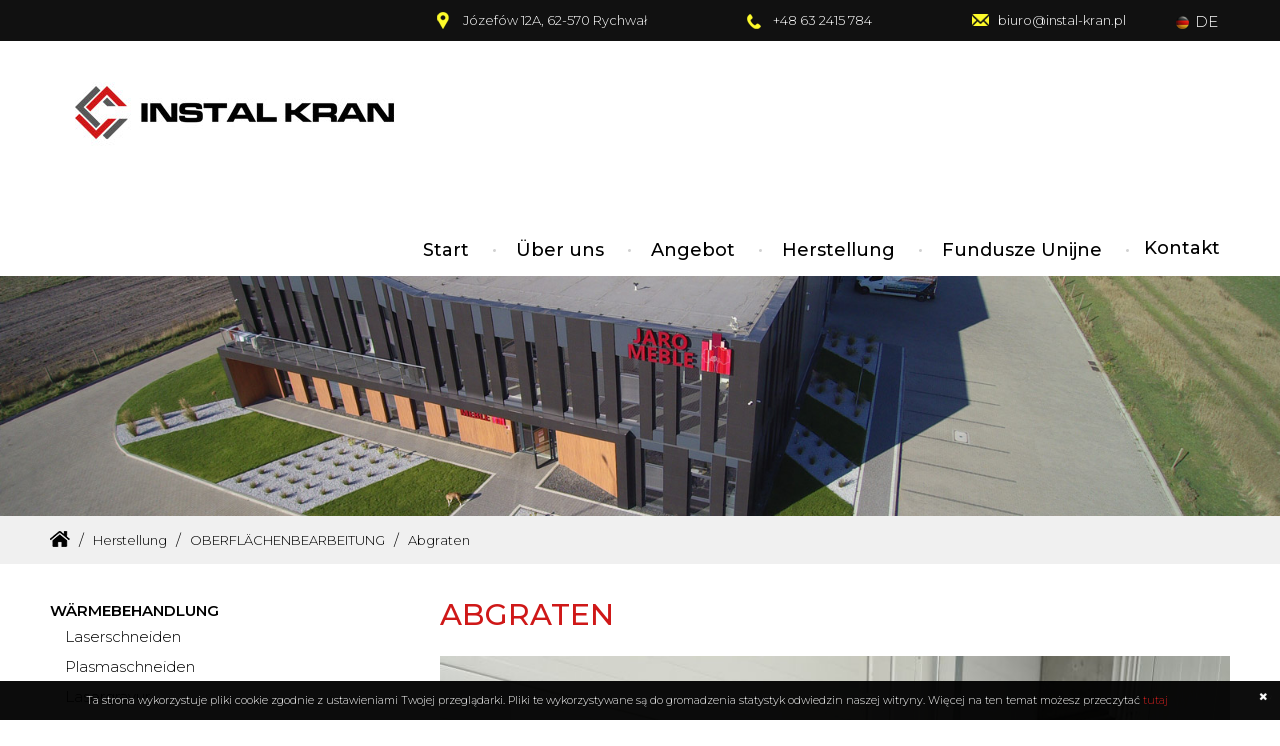

--- FILE ---
content_type: text/html; charset=UTF-8
request_url: https://www.instal-kran.pl/de/abgraten
body_size: 4434
content:
<!DOCTYPE html>
<html lang="de">
    <head>
    
<title>Abgraten </title>

<meta name="Keywords" content=""/>

<meta name="Description" content="" />



<meta http-equiv="Content-Type" content="text/html; charset=utf-8" />


<meta name="robots" content="index,follow" />

<meta name="Author" content="Agencja Interaktywna E-made" />

<meta name="Revisit-After" content="1 Days" />

<meta name="viewport" content="width=device-width,initial-scale=1,minimum-scale=1" />



<script src="/includes/lang/de.js"></script>



<script src="/includes/js/jquery-3.2.1.min.js"></script>

<script src="/includes/js/jquery.cookies.2.2.0.min.js"></script>

<script src="/includes/js/hoverIntent.js"></script>





<script type="text/javascript" src="/includes/js/nasze-skrypty.js"></script>

<script type="text/javascript" src="/includes/js/actions3.js"></script>



<link rel="shortcut icon" href="/img/favicon2.png" />



<link rel="stylesheet" href="/includes/css/style6.css?693cc0b8d2149" type="text/css" media="all" />


<link href="https://fonts.googleapis.com/css2?family=Montserrat:ital,wght@0,100;0,200;0,300;0,400;0,500;0,600;0,700;0,800;0,900;1,100;1,200;1,300;1,400;1,500;1,600;1,700;1,800;1,900&display=swap" rel="stylesheet"> 



<link rel="stylesheet" href="/includes/css/emade_photo_viewer.css">

<script type="text/javascript" src="/includes/js/emade_photo_viewer.js"></script>






<link rel="stylesheet" href="/includes/css/style_1350.css?693cc0b8d218a" media="(min-width:1400px) and (max-width:1920px)"/>

<link rel="stylesheet" href="/includes/css/style3_480.css?693cc0b8d21c9" media="(min-width:481px) and (max-width:979px)"/>

<link rel="stylesheet" href="/includes/css/style13_160.css?693cc0b8d2206" media="(min-width:160px) and (max-width:480px)"/>




    <meta property="og:url" content="https://www.instal-kran.pl/de/abgraten" />
<meta property="og:site_name" content="Instalkran" />
<meta property="og:type" content="website" />
<meta property="og:title" content="Abgraten " />
<meta property="og:description" content="..." />
<meta property="og:image" content="https://www.instal-kran.pl/files/banner/orginal/slider1(2).jpg" />
    <meta property="og:image:type" content="image/jpeg" />
    <meta property="og:image:width" content="1920" />
    <meta property="og:image:height" content="1062" />
    <meta property="og:image:alt" content="Instalkran" />

    <meta name="twitter:card" content="summary">
    <meta name="twitter:title" content="Abgraten ">
    <meta name="twitter:url" content="https://www.instal-kran.pl">
    <meta name="twitter:description" content="">
    <meta name="twitter:image" content="https://www.instal-kran.pl/files/banner/orginal/slider1(2).jpg">
        <!-- Global site tag (gtag.js) - Google Analytics -->
<script async src="https://www.googletagmanager.com/gtag/js?id=G-5LJ2CFNGDX"></script>
<script>
  window.dataLayer = window.dataLayer || [];
  function gtag(){dataLayer.push(arguments);}
  gtag('js', new Date());

  gtag('config', 'G-5LJ2CFNGDX');
</script></head>  
<body  itemtype="http://schema.org/Organization" itemscope=""  id="expand">
    <link itemprop="url" href="/">
        <div class="Site">
        <header class="MainHeader"> 
            <div class="HeaderTopBg">
    <div class="HeaderTop"> 
        
    <div class="LangsBox">
        <div class="LangsText"><img src="/img/de.png" alt="" />de</div>
        <div class="Langs">
                            <a href="/gradowanie" class="Lang"><img src="/img/pl.png" alt="" />PL</a>
                
                            <a href="/en/deburring" class="Lang"><img src="/img/en.png" alt="" />EN</a>
                
             
                <span class="Lang"><img src="/img/de.png" alt="" />DE</span>
                        </div>
    </div>
        <div class="HeaderContact">
            <p class="HeaderContactLoc">
                Józefów 12A, 62-570 Rychwał            </p>
            <p class="HeaderContactTel">
                <a href="tel:+48632415784">+48 63 2415 784</a>
            </p>
            <p class="HeaderContactEmail">
                <a href="mailto:biuro@instal-kran.pl">biuro@instal-kran.pl</a>
            </p>
        </div>
        <a class="HeaderBtnMenu" id="MenuBtn"><img src="/img/btn_menu.gif"></a>
    </div>
</div>
<div class="Header">
    <div class="HeaderLogo">
        <a href="https://www.instal-kran.pl/de"><img src="/img/logo.jpg" alt="logo" />
        </a>
    </div>
    <nav class="HeaderMenu">
        <div class="HeaderMenu_Close"><img src="/img/close.png" alt=""/></div>
                <ul>
                            <li><a    href="https://www.instal-kran.pl/de">Start</a>
                                    </li>
                                <li><a    href="/de/über-uns">Über uns</a>
                                    </li>
                                <li><a data-submenu="true"   href="/de/entwicklungs-und-planungsbüro">Angebot</a>
                            <ul>
                            <li><a data-submenu="true"   href="/de/entwicklungs-und-planungsbüro">INSTAL KRAN</a>
                            <ul>
                            <li><a    href="/de/entwicklungs-und-planungsbüro">Entwicklungs- und Planungsbüro</a>
                                    </li>
                                <li><a    href="/de/herstellung-und-bearbeitung-von-metallen">Herstellung und Bearbeitung von Metallen</a>
                                    </li>
                                <li><a    href="/de/projekte-nach-kundenwunsch">Projekte nach Kundenwunsch</a>
                                    </li>
                        </ul>
                        </li>
                                <li><a data-submenu="true"   href="/de/instal-kran-kinderspielplätze">INSTAL KRAN Kinderspielplätze</a>
                            <ul>
                            <li><a    href="/de/unsere-projekte">Unsere Projekte</a>
                                    </li>
                        </ul>
                        </li>
                                <li><a data-submenu="true"   href="https://www.pure-energy.com.pl">PURE ENERGY</a>
                            <ul>
                            <li><a    href="/de/wärmepumpen">Wärmepumpen</a>
                                    </li>
                                <li><a    href="/de/photovoltaikanlagen">Photovoltaikanlagen</a>
                                    </li>
                                <li><a    href="/de/unsere-projekte-de">Unsere Projekte</a>
                                    </li>
                        </ul>
                        </li>
                                <li><a data-submenu="true"   href="/de/unsere-projekte-jaro">JARO MEBLE</a>
                            <ul>
                            <li><a    href="/de/unsere-projekte-jaro">Unsere Projekte</a>
                                    </li>
                        </ul>
                        </li>
                        </ul>
                        </li>
                                <li><a data-submenu="true"   href="/de/laserschneiden">Herstellung</a>
                            <ul>
                            <li><a data-submenu="true"   href="/de/laserschneiden">WÄRMEBEHANDLUNG</a>
                            <ul>
                            <li><a    href="/de/laserschneiden">Laserschneiden</a>
                                    </li>
                                <li><a    href="/de/plasmaschneiden">Plasmaschneiden</a>
                                    </li>
                                <li><a    href="/de/lasergravur">Lasergravur</a>
                                    </li>
                                <li><a    href="/de/schweißen">Schweißen</a>
                                    </li>
                                <li><a    href="/de/verdübelung">Verdübelung</a>
                                    </li>
                        </ul>
                        </li>
                                <li><a data-submenu="true"   href="/de/walzprofilieren">UMFORMEN UND ABKANTEN</a>
                            <ul>
                            <li><a    href="/de/walzprofilieren">Walzprofilieren</a>
                                    </li>
                                <li><a    href="/de/blechbiegen">Blechbiegen</a>
                                    </li>
                                <li><a    href="/de/rohr-und-profilbiegen">Rohr- und Profilbiegen</a>
                                    </li>
                                <li><a    href="/de/stanzen-und-prägen">Stanzen und Prägen</a>
                                    </li>
                                <li><a    href="/de/schneiden-mit-der-guillotine">Schneiden mit der Guillotine</a>
                                    </li>
                                <li><a    href="/de/schneiden-auf-automatischen-sägen">Schneiden auf automatischen Sägen</a>
                                    </li>
                                <li><a    href="/de/walzen">Walzen</a>
                                    </li>
                        </ul>
                        </li>
                                <li><a data-submenu="true"   href="/de/fräsen">ZERSPANUNG</a>
                            <ul>
                            <li><a    href="/de/fräsen">Fräsen</a>
                                    </li>
                                <li><a    href="/de/drehen">Drehen</a>
                                    </li>
                                <li><a    href="/de/schleifen">Schleifen</a>
                                    </li>
                                <li><a    href="/de/bohren-und-gewindeschneiden">Bohren und Gewindeschneiden</a>
                                    </li>
                        </ul>
                        </li>
                                <li><a data-submenu="true"   href="/de/pulverbeschichtung">OBERFLÄCHENBEARBEITUNG</a>
                            <ul>
                            <li><a    href="/de/pulverbeschichtung">Pulverbeschichtung</a>
                                    </li>
                                <li><a    href="/de/nasslackierung">Nasslackierung</a>
                                    </li>
                                <li><a    href="/de/glas-und-kugelstrahlen-">Glas- und Kugelstrahlen</a>
                                    </li>
                                <li><a    class="active"  href="/de/abgraten">Abgraten</a>
                                    </li>
                        </ul>
                        </li>
                                <li><a    href="/de/montage">Montage</a>
                                    </li>
                        </ul>
                        </li>
                                <li><a    href="/de/fundusze-unijne">Fundusze Unijne</a>
                                    </li>
                                <li><a    href="/de/kontakt">Kontakt</a>
                                    </li>
                        </ul>
                    </nav>
</div>
    <img class="subBanner" src="/img/sub-baner5.jpg" alt=""/>
        <div class="BreadcrumbsView">
        <ul class="Breadcrumbs" itemtype="http://schema.org/BreadcrumbList" itemscope="">
                            <li itemtype="http://schema.org/ListItem" itemscope="" itemprop="itemListElement">
                    <a itemprop="item" href="https://www.instal-kran.pl/de"><span itemprop="name"><img src="/img/home.png" alt="Start"/></span></a>                    <meta content="1" itemprop="position">
                </li>
                                <li itemtype="http://schema.org/ListItem" itemscope="" itemprop="itemListElement">
                    <a itemprop="item" href="/de/herstellung"><span itemprop="name">Herstellung</span></a>                    <meta content="2" itemprop="position">
                </li>
                                <li itemtype="http://schema.org/ListItem" itemscope="" itemprop="itemListElement">
                    <a itemprop="item" href="/de/oberflächenbearbeitung"><span itemprop="name">OBERFLÄCHENBEARBEITUNG</span></a>                    <meta content="3" itemprop="position">
                </li>
                                <li itemtype="http://schema.org/ListItem" itemscope="" itemprop="itemListElement">
                    <a itemprop="item" href="/de/abgraten"><span itemprop="name">Abgraten</span></a>                    <meta content="4" itemprop="position">
                </li>
                        </ul>
    </div>
            </header>
                    <div class="MainCenterBg"> 
                <div class="MainCenter"> 
                     

    <div class="MainCenterContent MainCenterContent2Columns">
        <section>
            <div class="MainTextContent">
                    <h1>ABGRATEN</h1>

<p><img alt="" src="/files/img/Zdjęcie Gradowanie 1.jpg" style="width:100%" /></p>

                        </div>
                                </section>
    </div>
    
<div class="ColumnLeft">
            <nav class="ColLeftMenu" data-cache="menuColLeft">
            <ul style="display: block"><li><a class="Bold " href="/de/laserschneiden">WÄRMEBEHANDLUNG</a><a class="MenuMore "></a><ul><li><a class="" href="/de/laserschneiden">Laserschneiden</a></li><li><a class="" href="/de/plasmaschneiden">Plasmaschneiden</a></li><li><a class="" href="/de/lasergravur">Lasergravur</a></li><li><a class="" href="/de/schweißen">Schweißen</a></li><li><a class="" href="/de/verdübelung">Verdübelung</a></li></ul></li><li><a class="Bold " href="/de/walzprofilieren">UMFORMEN UND ABKANTEN</a><a class="MenuMore "></a><ul><li><a class="" href="/de/walzprofilieren">Walzprofilieren</a></li><li><a class="" href="/de/blechbiegen">Blechbiegen</a></li><li><a class="" href="/de/rohr-und-profilbiegen">Rohr- und Profilbiegen</a></li><li><a class="" href="/de/stanzen-und-prägen">Stanzen und Prägen</a></li><li><a class="" href="/de/schneiden-mit-der-guillotine">Schneiden mit der Guillotine</a></li><li><a class="" href="/de/schneiden-auf-automatischen-sägen">Schneiden auf automatischen Sägen</a></li><li><a class="" href="/de/walzen">Walzen</a></li></ul></li><li><a class="Bold " href="/de/fräsen">ZERSPANUNG</a><a class="MenuMore "></a><ul><li><a class="" href="/de/fräsen">Fräsen</a></li><li><a class="" href="/de/drehen">Drehen</a></li><li><a class="" href="/de/schleifen">Schleifen</a></li><li><a class="" href="/de/bohren-und-gewindeschneiden">Bohren und Gewindeschneiden</a></li></ul></li><li><a class="Bold " href="/de/pulverbeschichtung">OBERFLÄCHENBEARBEITUNG</a><a class="MenuMore MoreOpen"></a><ul style="display: block"><li><a class="" href="/de/pulverbeschichtung">Pulverbeschichtung</a></li><li><a class="" href="/de/nasslackierung">Nasslackierung</a></li><li><a class="" href="/de/glas-und-kugelstrahlen-">Glas- und Kugelstrahlen</a></li><li><a class="HoverCat" href="/de/abgraten">Abgraten</a></li></ul></li><li><a class="Bold " href="/de/montage">Montage</a></li></ul>        </nav>
        </div>
                                            <div class="subBrands">
                            <div class="Start">
    <div class="StartBoxCompany">
        <div class="StartBoxCompanyInfo">
            <p style="text-align:center"><img alt="" src="/files/img/company_pure_energy.gif" style="height:104px; width:150px" /></p>

<h2 style="text-align:center">PURE ENERGY</h2>

<p style="text-align:center">W&auml;rmepumpen und PV-Anlagen</p>
        </div>
        <a class="StartBoxCompanyLink" href="https://www.pure-energy.com.pl"><span>zur Seite gehen</span></a>
        <div class="StartBoxCompanyImg">
            <img src="/img/solary.jpg" alt="" />
        </div>
    </div>
    <div class="StartBoxCompany">
        <div class="StartBoxCompanyInfo">
            <p style="text-align:center"><img alt="" src="/files/img/company_instalkran.gif" style="height:104px; width:183px" /></p>

<h2 style="text-align:center">INSTALKRAN</h2>

<p style="text-align:center">professionelle Kinderspielpl&auml;tze</p>
        </div>
        <a class="StartBoxCompanyLink" href="/de/entwicklungs-und-planungsbüro"><span>zur Seite gehen</span></a>
        <div class="StartBoxCompanyImg">
            <img src="/img/plac_zabaw.jpg" alt="" />
        </div>
    </div>
    <div class="StartBoxCompany">
        <div class="StartBoxCompanyInfo">
            <p style="text-align:center"><img alt="" src="/files/img/company_jaro.gif" style="height:104px; width:55px" /></p>

<h2 style="text-align:center">JARO MEBLE</h2>

<p style="text-align:center">Entwicklung und Herstellung</p>
        </div>
        <a class="StartBoxCompanyLink" href="/de/unsere-projekte-jaro"><span>zur Seite gehen</span></a>
        <div class="StartBoxCompanyImg">
            <img src="/img/meble.jpg" alt="" />
        </div>
    </div>
</div>                        </div>
                                        </div>
            </div>
                    <div class="MainFooter">
            <footer class="Footer">

    <div class="FooterColumns">
        <div class="FooterColumn">
            <p class="FooterColumnTitle"><strong>Information</strong></p>
                            <nav>
                    <ul>
                                                    <li><a  href="/de/über-uns">Über uns</a></li>
                                                        <li><a  href="/de/datenschutzerklärung">Datenschutzerklärung</a></li>
                                                </ul>
                </nav>
                        </div>
        <div class="FooterColumn">
            <p class="FooterColumnTitle"><strong>Marke</strong></p>
                    </div> <div class="FooterColumn">
            <p class="FooterColumnTitle"><strong>Büro</strong></p>
            <div class="FooterColumnInfo">
                <p class="FooterContactLoc">
                    Józefów 12A<br/>62-570 Rychwał                </p>
                <p class="FooterContactTel">
                    <a href="tel:+48632415784">+48 63 2415 784</a>
                </p>
                <p class="FooterContactEmail">
                    <a href="mailto:biuro@instal-kran.pl">biuro@instal-kran.pl</a>
                </p>
            </div>
        </div>

    </div>
    <div class="FooterAutor">
        <img src="/img/logofooter3.png" alt=""/>
        <p>
            Copyright © 2025 Instalkran<br/>Projektowanie stron internetowych <a href="https://www.activate.pl/">Activate</a>
        </p>
    </div>
</footer>        </div>

        <a id="scrolltop"></a>
    </div>

    <script src="/includes/js/jquery.cookies.2.2.0.min.js"></script> 
<script>
    $(function () {
        if (!jaaulde.utils.cookies.test()) {
            $('#CookiesMessage').css('display', 'none');
        }
        $('#closeMessage').click(function () {
            $('#CookiesMessage').animate({'height': '0px'}, 500);
            jaaulde.utils.cookies.set('message', 1, {expires: 30});
        });
    });
</script>

<div id="CookiesMessage" style="display: block;"> 
    <p>Ta strona wykorzystuje pliki cookie zgodnie z ustawieniami Twojej przeglądarki. Pliki te wykorzystywane są do gromadzenia statystyk odwiedzin naszej witryny. Więcej na ten temat możesz przeczytać <a target="_blank" href="http://wszystkoociasteczkach.pl/">tutaj</a> </p>
    <img id="closeMessage" src="/img/cookies_close.png" alt="Close" />
</div>

<div class="MobileTransparentBoxClose"></div></body>
</html>

--- FILE ---
content_type: text/css
request_url: https://www.instal-kran.pl/includes/css/style6.css?693cc0b8d2149
body_size: 7352
content:
html{
    margin: 0;
    padding: 0;
    width: 100%;
    height: 100%;
    font-size: 62.5%;
    line-height: 160%;
}
head{
    margin: 0;
    padding: 0;
}
body{
    margin: 0;
    padding: 0;
    width: 100%;
    height: 100%;
    font-family: 'Montserrat', sans-serif;
    color: #000;
    line-height: 180%;
    overflow-x: hidden;
    font-size: 1.5rem;
    font-weight: 300;
    float: left; 
}
p{ 
    font-family: 'Montserrat', sans-serif;
    font-size: 1.5rem;
    line-height: 180%;
    margin: 0 0 20px;
}
a{
    text-decoration: none;
    outline: none;
    color: #cf1818;
    -webkit-transition: all .2s ease-in-out;
    -moz-transition: all .2s ease-in-out;
    transition: all .2s ease-in-out;
}
a:hover{
    /*text-decoration: none;*/
}
h1{
    font-size: 4.4rem;
    margin: 0px 0 30px;
    font-weight: 300;
    line-height: 140%;
    font-family: 'Montserrat', sans-serif;
    color: #000;
}
h2{
    font-size: 2.2rem;
    line-height: 130%;
    font-weight: 600;
    margin: 0px 0 20px;
    color: #000;
}
h3{
    font-size: 2rem;
    font-weight: 300;
    line-height: 130%;
    color: #000;
}
h4{
    font-size: 1.4rem;
    line-height: 130%;
}

strong{
    font-weight: 600;
}

::-webkit-input-placeholder { color: #bab8b8; opacity: 1 !important; }
:-moz-placeholder { color: #bab8b8; opacity: 1 !important;}
::-moz-placeholder {color: #bab8b8; opacity: 1 !important;}
:-ms-input-placeholder {color: #bab8b8; opacity: 1 !important;}
.alertBg{
    position: fixed;
    left: 0;
    top: 0;
    width: 100%;
    height: 100%;
    background-color: rgba(0,0,0,0.3);
    z-index: 1000;
}
.alertBox{
    position: fixed;
    left: 50%;
    top: 50%;
    padding: 30px 30px 20px;
    max-width: 70%;
    background-color: #fff;
    transform: translate(-50%, -50%);
    z-index: 1000;
    min-width: 500px;
}
.alertContentTitle{
    font-size: 25px;
    font-weight: 900;
    color: #df202f;
    margin-bottom: 15px;
}
.alertContentText{
    margin: 0 0 11px;
    font-size: 16px;
    line-height: 140%;
}
.alertContentText strong{
    font-weight: 900;
}
.alertContent hr{
    border: 0;
    border-bottom: 1px solid #ccc;
    margin: 25px 0 0;
}
.alertClose{
    float: right;
    color: #fff;
    background-color: #df202f;
    padding: 10px 50px;
    margin-top: 10px;
    font-weight: 900;
    cursor: pointer;
}
.Site{
    width: 100%;
    float: left;
    margin-left: 0;
    z-index: 1;
    position: relative;
}
.MainHeader{
    position: relative;
}
.Header{
    margin: 0px auto;
    width: calc(100% - 100px);
    max-width: 1300px;
    transition-duration: .2s;
    position: relative;
} 
.HeaderLogo{ 
    float: left;
    margin: 25px;
}
.HeaderLogo a{
    float: left;
    color: #2e3192;
}
.HeaderLogo img{ 
    float: left;
}
.HeaderLogo p{ 
    margin: 38px 0 0 20px;
    float: left;
    font-size: 2rem;
    line-height: 110%;
    font-weight: 600;
}
.HeaderBtnMenu{

    display: none;
}
.HeaderBtnMenu img{
    width: 100%;
}
.HeaderMenu{
    float: right;
    margin-top: 41px;
}
.HeaderContact{
    float: right;
    font-weight: 300;
    margin: 9px 0;
    font-family: 'Montserrat', sans-serif;
    color: #fff;
}
.HeaderContact p{
    float: left;
    margin: 0;
    background-repeat: no-repeat;
    padding: 0 0 0 26px;
    font-size: 1.3rem;
}
.HeaderContactLoc{
    background-image: url(../../img/loc.png);
    background-position: 0 3px;
    margin-right: 100px !important;
}
.HeaderContactTel{
    background-image: url(../../img/tel.png);
    background-position: 0 5px;
    margin-right: 100px !important;
}
.HeaderContactEmail{
    background-image: url(../../img/mail.png);
    background-position: 0 5px;
    margin-right: 50px !important;
}
.HeaderContact a{
    color: #fff;
}
.HeaderMenu ul{
    float: left;
    list-style: none;
    margin: 0;
    padding: 0;
}
.HeaderMenu li{
    display: inline-block;
    margin: 0;
    position: relative;
    float: left;
}

.HeaderMenu li:after{
    content: '';
    display: inline-block;
    width: 3px;
    border-radius: 50%;
    background-color: #d1d1d1;
    height: 3px;
    margin: 25px 5px 0 9px;
}
.HeaderMenu li:last-child:after{
    display: none;
}
.HeaderMenu li:last-child a{
    padding-right: 0;
}
.HeaderMenu ul li:last-child a{
    padding: 8px 10px;
}
.HeaderMenu ul li a{
    float: left;
    padding: 10px 15px;
    font-family: 'Montserrat', sans-serif;
    font-size: 1.8rem;
    font-weight: 500;
    color: #000;
    text-decoration: none;
    line-height: 180%;
}
.HeaderMenu > ul > li:hover > a, .HeaderMenu > ul > li > a.active{
    color: #cf1818 !important;
}
.HeaderMenu ul ul li:hover a, .HeaderMenu ul ul li a.active{
    background-color: #fff;
    color: #cf1818 !important;
}
.HeaderMenu ul ul{
    position: absolute;
    left: 0;
    top: 100%;
    background-color: #f2f2f2;
    width: 270px;
    padding: 10px;
    display: none;
    z-index: 101;
}
.HeaderMenu ul ul li a{
    color : #000 !important;
    border-bottom: 1px solid #fff;
    padding: 8px 10px;
    width: calc(100% - 20px);
}
.HeaderMenu ul ul li:after{
    display: none;
}
.HeaderMenu ul ul ul{
    left: -100%;
    top: -10px;
    display: none;
    visibility: hidden;
}
.HeaderMenu ul ul li{
    width: 100%;
    margin: 0;
    float: left;
    border-bottom: 6px Solid transparent;
}
.HeaderMenu ul ul a{
    font-size: 1.4rem;
    width: calc(100% - 30px);
    padding: 5px 15px;
    line-height: 140%;
    text-align:left;
    color: #ffffff !important;
    float: left;
}

.HeaderMenu ul ul a:hover:after{
    width: 0;
}
.HeaderMenu1Center{
    float: left;
    width: 90%;
    margin: 40px 5%;
}
.HeaderMenu1Center h1{
    color: #ffffff;
    font-weight: normal;
    margin-left: 5%;
    padding: 30px 5% 15px 0;
    width: 90%;
    border-bottom: 1px solid #ffffff;
}
.HeaderMenuMainCenter{
    float: left;
    width: 100%;
    border-radius: 5px 0 5px 5px;
    overflow: hidden;
}
.MainCenterBg{
    float: left;
    width: 100%;
}
.MainCenter{
    position: relative;
    margin: 0 auto;
    width: calc(100% - 100px);
    max-width: 1300px;
}
.MainCenterContent{
    width: 100%;
    margin: 0 0 20px;
    float: right;
}
.MainCenterContent2Columns{
    width: calc(100% - 390px)
}
.MainTextContent{
    width: 100%;
    padding: 0px 0 15px;
    float: left;
}
.MainTextContent h1{
    font-size: 3rem;
    font-weight: 500;
    font-family: 'Montserrat', sans-serif;
    color: #cf1818;
    margin-bottom: 20px;
}
.MainTextContent h2{
    color: #cf1818;
    font-weight: 600;
}
.MainTextContent ul{
    list-style: none;
    padding-left: 29px;
}
.MainTextContent ul li{
    padding-bottom: 4px;
}
.MainTextContent ul li:before{
    content: '';
    width: 6px;
    height: 6px;
    background-color: #cf1818;
    display: inline-block;
    margin: 0 13px 0px -20px;
}
.MainTextContent hr{
    height: 1px;
    border: 0;
    background-color:
        #bf5e41;
    margin: 27px 0;
}
.ColumnCenter{
    float: left;
    width: 100%;
}
.ColumnCenterOne{
    width: 100%;
    max-width: 1300px;
}
.MainFooter{ 
    float: left;
    position: relative;
    width: 100%;
    padding-bottom: 5px;
    background-color: #111;
}
.Footer{
    margin: 0px auto;
    padding: 20px 0;
    color: #4a4a48;
    width: calc(100% - 100px);
    max-width: 1300px;
    font-family: 'Montserrat', sans-serif;
}
.Gallery{
    float: left;
    width: 100%;
}
.galleryBox{
    display: inline-block;
    position: relative;
    width: calc(33.33% - 22px);
    margin-right: 18px;
    margin-bottom: 18px;
}
.galleryBox:nth-child(3n){
    margin-right: 0;
}
.galleryBox img{
    width: 100%;
    border-radius: 3px;
    float: left;
}
.galleryBox p{
    margin: 10px 0;
    float: left;
    width: 100%;
    font-weight: 500;
    text-align: center;
    color: #000;
}
.FormInputName{
    color: #ffffff;
    text-transform: uppercase;
    font-size: 1.8rem;
    margin-bottom: 13px;
}
.FormContentCol2{
    float: left;
    padding: 0px 0 0px;
    width: 100%;
}
.FormContentCol2 label{
    float: left;
    width: 100%;
    margin-bottom: 10px; 
}
.FormContentCol2 span{
    font-size: 1.1rem;
    line-height: 140%;
    font-family: 'Montserrat', sans-serif;
    color: #555555;
    float: left;
    padding-left: 2px;
}
.FormContentCol2 p{
    font-weight: bold;
    color: #ED1E79 !important;
    margin: 0;
}
.FormContentCol3{
    float: left;
    margin-bottom: 3%;
    width: 99%;
}
.FormContentCol3 textarea{
    width: 89.4%;
    padding: 2% 3%;
    text-transform: none;
    font-size: 1.4rem;
    font-family: 'Montserrat', sans-serif;
    height: 100px;
    border: 0;
}
.FormStat{
    float: right;
    margin-top: 6px;
    width: 31px;
}
.FormStat img{
    width: 95%;
    max-width: 18px;
}
.FormContentCol2Click{
    float: left;
    width: 100%;
    text-align: left;
}
.SubmitContact{
    padding: 13px 40px 13px 20px;
    background-color: #0050aa;
    color: #fff;
    font-weight: 700;
    text-transform: uppercase;
    float: right;
    margin-top: 10px;
    border: none;
    -webkit-appearance: none;
    -webkit-transition: all .2s ease-in-out;
    -moz-transition: all .2s ease-in-out;
    transition: all .2s ease-in-out;
    text-transform: uppercase;
    font-weight: 600;
    font-family: 'Montserrat', sans-serif;
    font-size: 1.4rem;
}
.ColumnRight{
    float: right;
    width: 380px;
    margin-bottom: 20px;
    margin-top: -30px;
}
.ColumnLeft{
    float: left;
    padding: 0 50px 10px 0;
    width: 340px;
}
.BoxContactInfo{
    float: left;
    background-image: url(../../img/bg_box_long.gif);
}
.BoxBgMiddle{
    float: left;
    width: 100%;
    margin-bottom: 20px;
}
.BoxP1{
    border: 1px solid #eaeaea;
    border-radius: 5px;
    float: left;
    padding: 20px 6% 0;
    width: 88%;
    background-image: url(../../img/bg_box_long.gif);
    background-position: left bottom;
    background-repeat: repeat-x;
}
.BoxPTextBtnLinkForm{
    float: left;
    width: 100%;
    background-color: #2387f6;
    border-radius: 5px;
    color: #ffffff;
    font-size: 16px;
    text-align: center;
    padding: 15px 0;
    margin-bottom: 20px;
}
.S_FormContent{
    float: left;
    width: calc(55% - 25px);
    margin-left: 25px;
    margin-top: 22px;
}
.S_FormContent h2{
    font-size: 2.5rem;
    font-weight: 700;
    text-transform: uppercase;
    color: #1b3f08;
}
.S_FormContent input[type=text]{
    width: calc(100% - 4px);
    margin-bottom: 5px;
    border: 0;
    border-bottom: 1px solid #cbcbcb;
    border-radius: 5px;
    padding: 12px 2px;
    font-family: 'Montserrat', sans-serif;
    font-size: 1.4rem;
}
.S_FormContent textarea{
    width: calc(100% - 4px);
    margin-bottom: 5px;
    height: 100px;
    border: 0;
    border-bottom: 1px solid #cbcbcb;
    border-radius: 5px;
    padding: 12px 2px;
    font-family: 'Montserrat', sans-serif;
    font-size: 1.4rem;
}
.FormQuickMsg{
    float: left;
    width: 100%;
    color: red;
    padding-bottom: 15px;
    font-weight: bold;
    font-size: 1.4rem;
    text-align: center;
}
.msgerrok{
    color: green !important;
}
#scrolltop{
    background-image: url("../../img/scrolltop.png");
    bottom: 15px;
    cursor: pointer;
    height: 43px;
    position: fixed;
    right: 15px;
    width: 43px;
    z-index: 1000;
    opacity: 0;
}






@keyframes activated {
    0%   {
        opacity: 0;
        transform: translate3d(0px, 100%, 0px);    
    }
    100% {
        opacity: 1;
        transform: none;
    }
}
@-webkit-keyframes activated {
    0%   {
        opacity: 0;
        transform: translate3d(0px, 100%, 0px);    
    }
    100% {
        opacity: 1;
        transform: none;
    }
}
.activated{
    visibility: visible;
    -webkit-animation-name: activated; /* Chrome, Safari, Opera */
    -webkit-animation-duration: 0.5s; /* Chrome, Safari, Opera */
    animation-name: activated;
    animation-duration: 0.5s;
}

@keyframes activated_x {
    0% {
        opacity: 0;
        transform: perspective(400px) rotate3d(1, 0, 0, 90deg);
        transition-timing-function: ease-in;
        visibility: hidden;
    }
    40% {
        transform: perspective(400px) rotate3d(1, 0, 0, -20deg);
        transition-timing-function: ease-in;
    }
    60% {
        opacity: 1;
        transform: perspective(400px) rotate3d(1, 0, 0, 10deg);
        visibility: visible;
    }
    80% {
        transform: perspective(400px) rotate3d(1, 0, 0, -5deg);
    }
    100% {
        transform: perspective(400px);
    }
}
@-webkit-keyframes activated_x {
    0% {
        opacity: 0;
        transform: perspective(400px) rotate3d(1, 0, 0, 90deg);
        transition-timing-function: ease-in;
        visibility: hidden;
    }
    40% {
        transform: perspective(400px) rotate3d(1, 0, 0, -20deg);
        transition-timing-function: ease-in;
    }
    60% {
        opacity: 1;
        transform: perspective(400px) rotate3d(1, 0, 0, 10deg);
        visibility: visible;
    }
    80% {
        transform: perspective(400px) rotate3d(1, 0, 0, -5deg);
    }
    100% {
        transform: perspective(400px);
    }
}
.activated_x{
    visibility: visible;
    -webkit-animation-name: activated; /* Chrome, Safari, Opera */
    -webkit-animation-duration: 0.5s; /* Chrome, Safari, Opera */
    animation-name: activated_x;
    animation-duration: 0.5s;
}
.swiper-container {
    width: 100%;
    height: 100%;
}
.swiper-slide {
    text-align: center;
    font-size: 18px;
    /* Center slide text vertically */
    display: -webkit-box;
    display: -ms-flexbox;
    display: -webkit-flex;
    display: flex;
    -webkit-box-pack: center;
    -ms-flex-pack: center;
    -webkit-justify-content: center;
    justify-content: center;
    -webkit-box-align: center;
    -ms-flex-align: center;
    -webkit-align-items: center;
    align-items: center;
    height: 280px;
}
.Contact{
    float: left;
    width: 50%;
}
input[type="text"], input[type="password"], input[type="date"], input[type="tel"], input[type="email"], textarea, select{
    border: none;
    border-bottom: 1px solid #7a433e;
    padding: 13px 0px;
    margin: 0 0 10px 0;
    margin-left: 0px;
    max-width: 100%;
    -webkit-appearance: none;
    color: #454545;
    width: 100%;
    box-sizing: border-box;
    font-family: 'Montserrat', sans-serif;
    font-size: 1.5rem;
}
input[type="text"]:focus, input[type="password"]:focus, input[type="date"]:focus, textarea:focus{
    border-bottom: 1px solid #000;
}

/*::-webkit-input-placeholder { color:#bab8b8; }
::-moz-placeholder { color:#bab8b8; }  firefox 19+ 
:-ms-input-placeholder { color:#bab8b8; }  ie 
input:-moz-placeholder { color:#bab8b8; }*/

input.inputerror, textarea.inputerror{
    background-color: rgba(183,19,19,0.2);
}
.FormContentMail{
    float: left;
    width: calc(50%);
    margin: 10px 0 0px 0px;
}
.FormContentMail form{
    float: left;
    width: 100%;
}
.FormContentCol2Text{ 
    float: left;
    width: 100%;
    margin-top: 0px;
    margin-bottom: 15px;
    font-size: 1.6rem;
    text-align: right;
}
.FormContentCol2Text label{
    float: left;
    width: 100%;
    margin-bottom: 10px;
}
.FormContentCol2Text textarea{
    width: 100%;
    height: 150px;
    margin: 0;
    float: left;
    line-height: 150%;
}
.FormContentCol2Text textarea:hover{
    background-color: #ffffff;
}
.GooglePlus{
    position: fixed;
    top: 178px;
    right: -80px;
    z-index: 9999;
    background-color: #DA4742;
    border-radius: 5px 0 0 5px;
    padding: 5px;
    width: 130px;
    transition-duration: 0.5s;
}
.GooglePlus:hover{
    right: 0;
}
.GooglePlus img{
    float: left;
    margin: 0 10px; 
}
.GooglePlus a span{
    float: left;
    margin-right: 10px;
}
.GooglePlus a{
    color: #ffffff;
    float: left;
}
.Facebook{
    position: fixed;
    top: 232px;
    right: -90px;
    z-index: 9999;
    background-color: #3b5998;
    border-radius: 5px 0 0 5px;
    padding: 5px;
    width: 140px;
    transition-duration: 0.5s;
}
.Facebook:hover{
    right: 0;
}
.Facebook img{
    float: left;
    margin: 0 10px; 
}
.Facebook a span{
    float: left;
    margin-right: 10px;
}
.Facebook a{
    color: #ffffff;
    float: left;
}
.PopupBanerBg{
    display: none;
    position: fixed;
    height: 100%;
    width: 100%;
    background-color: rgba(0,0,0,0.7);
    top: 0;
    left: 0;
    z-index: 10000;
}
.PopupBaner{
    height: 100%;
    width: 100%;
    display: table;
    vertical-align: middle;
    text-align: center;
}
.PopupBanerBox{
    height: 100%;
    width: 100%;
    display: table-cell;
    vertical-align: middle;
    text-align: center;

}
.PopupBanerBoxInfo{
    display: inline-block;
    position: relative;
    height: 80%;
    width: 80%;
}
.PopupBanerBoxInfo p{
    display: inline-block;
    position: relative;
    height: 100%;
    width: 100%;
}
.PopupBanerBoxInfo a img{
    max-height: 100%; 
    max-width: 100%; 
}
.ClosePopup{
    float: right;
    cursor: pointer;
    padding-bottom: 15px;
}
.BoxSize1{
    height: 100%;
}
.BoxSize2{
    width: 100%;
}
.BoxSize1:hover{
}
.BoxSize2:hover{ 
}
.MainFooterProduct .Footer{
    margin: 0 5%;
    width: 90%;
}
.MenuBtnBig{
    position: fixed;
    left: 0;
    top: 0;
    width: 30%;
    height: 100%;
    z-index: 10;
    cursor: pointer;
    display: none;
}
#menu-icon-close{
    display: none;;
    position: absolute;
    text-decoration: none;
    top: .75em;
    right: 1em;
    min-width: 1em;
    min-height: 1em;
    transform-origin: center;
    transition: all .2s linear;
    transition-property: transform;
    -webkit-backface-visibility: hidden;
    backface-visibility: hidden;
    -webkit-transform: rotateZ(0deg);
    -moz-transform: rotateZ(0deg);
    transform: rotateZ(0deg);
    -webkit-transition: all 0.2s ease-in-out;
    -moz-transition: all 0.2s ease-in-out;
    transition: all 0.2s ease-in-out;
    font-size: 20px;
}
#menu-icon-close::before {
    -webkit-transform: rotateZ(-45deg);
    -moz-transform: rotateZ(-45deg);
    transform: rotateZ(-45deg);
}
#menu-icon-close::after {
    -webkit-transform: rotateZ(45deg);
    -moz-transform: rotateZ(45deg);
    transform: rotateZ(45deg);
}
#menu-icon-close::before, #menu-icon-close::after {
    content: '';
    display: block;
    border-top: 1px solid;
    position: absolute;
    left: 0;
    top: 50%;
    width: 100%;
}
#menu-icon-close:hover{
    -webkit-transform: rotateZ(90deg);
    -moz-transform: rotateZ(90deg);
    transform: rotateZ(90deg);
}
ol{
    margin-bottom: 30px;
}
.BreadcrumbsView{
    float: left;
    transition-duration: 0.2s;
    width: 100%;
    background-color: #f0f0f0;
    margin-bottom: 30px;
}
.Breadcrumbs{
    list-style: outside none none;
    margin: 0px auto;
    padding: 10px 0;
    max-width: 1300px;
    width: calc(100% - 100px);
}
.Breadcrumbs li{
    display: inline-block;
}
.Breadcrumbs li a{
    padding: 0;
    color: #000;
    font-size: 1.3rem;
}
.Breadcrumbs li a img{
    margin-bottom: -2px;
    display: inline-block;
}
.Breadcrumbs li a:hover span{
    color: #bf5e41;
}
.Breadcrumbs li::after{
    content: " / ";
    color: #000;
    padding: 0 5px;
}
.Breadcrumbs li:last-child::after{
    content: "";
}
.Breadcrumbs li:first-child a, .Breadcrumbs li:first-child a{
    padding-left: 0;
}
.Breadcrumbs a:hover{
    text-decoration: none;
}

.OdmianyDiv ul{
    list-style-type: none;
    width: 100%;
    margin: 0;
    padding: 0;
}
.OdmianyDiv li{
    float:left;
    width:30%;
    margin-left: 5%;
    padding: 0 0 15px;
}
.OdmianyDiv li:first-child{
    margin-left:0;
}
.OdmianyDiv .imgOdmiany{
    width: 100%;
    height: 250px;
}
.OdmianyDiv h2{
    margin: 15px 0 0;
}
.OdmianyDiv p{
    line-height: 170%;
    margin: 0 0 15px;
}
#leftheaderflower{
    position: absolute;
    left: 0;
    top: 25%;
    opacity: 0.1;
}
#bottomheaderflower{
    position: absolute;
    bottom: -79px;
    left: 56%;
    opacity: 0.1;
}
#rightheaderflower{
    position: absolute;
    bottom: -65px;
    left: 77%;
    opacity: 0.1;
}
#topheaderflower{
    position: absolute;
    top: 0;
    left: 74%;
    opacity: 0.1;
}
.FileBg{
    float: left;
    margin-bottom: 20px;
    width: 100%;
}
.File{
    float: left;
    width: 33%;
    margin: 0;
}
.File a{
    float: left;
    color: #000;

}
.File a:hover{
    color: #ff0000;
}
.File p{
    float: left;
    line-height: 54%;
    margin-top: 2px;
    width: calc(100% - 39px);
}
.File img{
    float: left;
    margin-right: 12px;
}

#CookiesMessage{
    position: fixed; 
    bottom: 0;
    background-color: #000000;
    margin: 0 auto;
    overflow: hidden;
    width: 100%;
    z-index: 10;
    color: #ffffff;
    opacity: 0.95
}
#CookiesMessage p{
    margin: 0;
    padding: 10px 10px 10px;
    text-align: center;
    font-size: 11px;
    float: left;
    width: calc(100% - 46px);
}
#CookiesMessage img{
    cursor: pointer;
    display: inline-block;
    float: left;
    margin-top: 7px;
}

.SliderBoxSub{
    float: left;
    width: 100%;
    height: 200px;
    background-image: url('../../files/banner/orginal/baner4(1).jpg');
    background-position: center;
    background-size: cover;
}
.HeaderTopBg{
    background-color: #111;
    width: 100%;
    float: left;
}
.HeaderTop{
    margin: 0 auto;
    width: calc(100% - 100px);
    max-width: 1300px;
}
.Link{
    padding: 10px 60px;
    float: left;
    border: 1px solid #fed700;
    border-radius: 30px;
    font-size: 1.4rem;
    color: #454545;
    font-weight: 600;
    text-transform: uppercase;
    margin-top: 20px;
}
.Link:hover{
    background-color: #fed700;
    color: #fff;
    border-color: #fff;
}
.HeaderBaner{
    float: left;
    width: 100%;
    height: 215px;
    background-size: cover;
    background-position: center;
    margin-bottom: 30px;
}

.StartGallery{
    float: left;
    width: 100%;
    background-color: #f6f6f6;
    padding: 0
}

.promoLink{
    text-transform: uppercase;
    font-weight: 600;
    color: #131313;
}
.ColumnLeftLink{
    width: calc(100% - 30px);
    float: right;
    margin-bottom: 50px;
    max-width: 320px;
    margin-left: 30px;
}
.ColumnLeftImg{
    float: left;
    width: 100%;
    margin-bottom: 40px;
}
.ColumnLeftImg img{
    float: left;
    width: 100%;
}
.ColumnLeftLink ul{
    margin:0;
    padding:0;
    list-style-type:none;
}
.ColumnLeftLink ul li{
    float: right;
    width: 100%;
}
.ColumnLeftLink ul li a{
    border-bottom: 1px solid #bf5e41;
    color: #fff;
    font-weight: 500;
    padding: 8px 30px 8px 5px;
    float: right;
    font-size: 1.6rem;
}
.ColumnLeftLink ul li a:hover, .ColumnLeftLink .hover{
    color: #000
}
.BoxR{
    float: left;
    width: 100%;
    margin-bottom: 30px;
}
.BoxNag{
    float: left;
    width: calc(100% - 40px);
    padding: 8px 20px;
    color: #fff;
    margin-bottom: 15px;
    background-color: #cf1818;
    font-weight: 600;
}
.BoxRText{
    float: left;
    width: calc(100% - 40px);
    padding: 0 20px;
}
.BoxRText h2{
    font-weight: 500;
}
.BoxR1{
    margin-bottom: 0;
}
.BoxRTextBtnLink{
    float: left;
    width: 100%;
    margin-bottom: 30px;
    margin-top: -10px;
}
.BoxR2{
    margin-bottom: 10px;
}
.BoxR2 .BoxRText{
    padding: 0;
}
.BoxR3{
    background-color: #f7f7f7;
}
.BoxR3 .BoxRText{
    padding: 0 20px;
    width: calc(100% - 40px);
}
.BoxR4{
    background-color: #f7f7f7;
    padding: 25px 10px 0;
    width: calc(100% - 20px);
}
.LangsBox{
    position: relative;
    margin: 0;
    float: right;
    top: 8px;
}
.LangsText{
    text-transform: uppercase;
    padding: 0 12px 10px 0;
    color: #fff;
}
.LangsText img{
    float: left;
    margin:  8px 6px 0 0;
}
.Langs{ 
    position: absolute;
    margin: 0;
    top: 100%;
    background-color: #000;
    padding: 10px;
    width: 50px;
    display: none;
    z-index: 10;
}
.Langs span, .Langs a{
    margin: 0 3px;
    padding-bottom: 3px;
    font-weight: 300;
    color: #fff;
    position: relative;
    float: left;
}
.Langs a:after {
    content: "";
    position: absolute;
    height: 1px;
    width: 0%;
    top: 25px;
    left: 0;
    transition-duration: 0.3s;
    background-color: #ffffff;
}
.Langs span:after {
    content: "";
    position: absolute;
    height: 1px;
    width: 100%;
    top: 25px;
    left: 0;
    transition-duration: 0.3s;
    background-color: #fff;
}
.Langs a:hover{
    text-decoration: none;
}
.Langs a:hover:after{
    width: 100%;
}
.LangList{
    position: absolute;
    width: 100px;
    border: 1px solid #cccccc;
    border-radius: 5px;
    background-color: #ffffff;
    list-style: none;
    margin: 0;
    padding: 10px 0 0;
    top: 100%;
    right: -10px;
}
.LangList li{
    line-height: 100%;
}
.LangList a{
    display: inline-block;
    padding: 0 10px 10px;
    color: #000;
    font-size: 1.3rem;
    line-height: 100%;
}
.Langs a img, .Langs span img{
    display: inline-block;
    margin-right: 5px;
    padding: 0
}
.HeaderMenu_Close{
    display: none;
}
.FooterAutor{
    float: left;
    font-size: 1.3rem;
    color: #fff;
    margin: 20px 0;
}
.FooterAutor a{
    color: #fff;
}
.StartBg{
    float: left;
    width: 100%;
    background-color: #f0f0f0;
}
.Start{
    margin: 50px auto;
    width: calc(100% - 100px);
    max-width: 1300px;
}
.ColLeftMenu{
    float: left;
    margin-bottom: 30px;
    width: 100%;
}
.ColLeftMenu ul {
    float: left;
    list-style: none;
    margin: 0;
    padding: 0;
    width: 100%;
}
.ColLeftMenu ul li {
    float: left;
    width: 100%;
    margin: 0;
}
.ColLeftMenu ul > li{
    margin-top: 1px;
    width: calc(100% - 0px);
    padding: 0px 0px 0 0px;

}
.ColLeftMenu ul li a {
    color: #000;
    float: left;
    font-size: 1.5rem;
    font-weight: 400;
    width: calc(100% - 30px);
    transition-duration: 0.2s;
    padding: 2px 0;
}
.ColLeftMenu ul li a:hover{
    color: #cf1818;
}
.HoverCat {
    color: #cf1818 !important;
}
.MenuMore{
    background-image: url("../../img/menu_more.png");
    background-position: center;
    -webkit-transform:rotate(90deg);
    -moz-transform:rotate(90deg);
    background-repeat:no-repeat;
    float: left;
    padding: 0px !important;
    cursor: pointer;
    border-bottom: 0 !important;
    transition-duration: .5s;
}
.ColLeftMenu ul li a.MenuMore{
    height: 20px !important;
    width: 20px !important;
}
.ColLeftMenu ul li ul li a.MenuMore{
    height: 20px !important;
    width: 25px !important;
}
.ColLeftMenu ul li ul li {
    background: transparent;
    width: calc(100% - 6px);
    padding: 0 0 0 10px;
}
.ColLeftMenu ul li ul li a {
    font-size: 1.5rem;
    border-bottom: 0;
    padding: 4px 0;
    text-transform: none;
    font-weight: 300;
    line-height: 140%;
    width: calc(100% - 27px);
}
.ColLeftMenu ul li ul li ul li a{
    font-size: 1.4rem;
}
.ColLeftMenu ul li ul {
    display: block;
}
.ColLeftMenu ul ul {
    padding: 0;
    margin: -5px 0 5px 5px;
    width: calc(100% - 11px);
}
.ColLeftMenuTitle{
    float: left;
    width: 100%;
    padding: 0px 0px 10px;
    color: #cf1818;
    font-weight: 600;
    font-size: 2rem;
}
.MenuMore{
    background-image: url(../../img/s6.png);
    background-repeat: no-repeat;
    background-position: 50% 50%;
    padding: 5px 0 !important;
    display: none;
}
.MoreOpen{
    background-image: url(../../img/s6.png);
}
.ListSites{
    float: left;
    width: 100%;
}
.ListSitesAlf{
    float: left;
    width: 100%;
    font-size: 2rem;
}
.ListSitesAlf a{
    color: #0050aa;
    padding: 0 3px;
}
.ListSitesAlf a:hover,.ListSitesSection a:hover{
    color: #ff0000;
}
.ListSitesAlf span:first-child:before{
    content: '|';
    display: inline-block;
    color: #eeeeee;
    margin: 0 10px 0 0px;
}
.ListSitesAlf span:after{
    content: '|';
    display: inline-block;
    color: #eeeeee;
    margin: 0 5px 0 10px;
}
.ListSitesSection h2{
    color: #0050aa;
}
.ListSitesSection a{
    color: #000;
}
.HeaderMenuAddMobile{
    display: none;
}
.HeaderSocialMedia{
    float: left;
    margin: 8px 0 0;
}
.HeaderSocialMedia a{
    margin-right: 10px;
}
.StartBoxCompany{
    float: left;
    width: calc(33.33% - 34px);
    margin-right: 50px;
    background-color: #fff;
    margin-bottom: 50px;
}
.StartBoxCompanyInfo{
    padding: 10px 25px 10px;
    min-height: 202px;
}
.StartBoxCompanyInfo h2{
    font-size: 1.5rem !important;
    font-weight: 600;
    margin-bottom: 10px;
}
.StartBoxCompanyInfo p{
    font-size: 1.3rem;
}
.StartBoxCompany:last-child{
    margin-right: 0;
}
.StartBoxCompanyLink:hover{
    background-color: #fefd6f;
}
.StartBoxCompanyLink{
    float: left;
    width: 100%;
    background-color: #fdfb2a;
    padding: 10px 0;
    text-align: center;
    font-size: 1.3rem;
    color: #000;
}
.StartBoxCompanyLink span:before{
    content: '';
    width: 20px;
    height: 20px;
    background-image: url(../../img/s1.png);
    display: inline-block;
    margin: 0 15px -5px 0;
}
.StartBoxCompanyImg{
    float: left;
    width: 100%;
}
.StartBoxCompanyImg img{
    float: left;
    width: 100%;
}
.StartExperience{
    float: left;
    width: 100%;
    margin: 50px 0 40px;
}
.Start h2{
    font-size: 3.5rem;
    font-weight: 500;
}
.StartCertificates{
    float: left;
    width: calc(50% - 26px);
    border-right: 1px solid #c5c5c5;
    margin: 50px 0;
}
.StartCertificates img{
    padding: 8px;
}
.StartPartners{
    float: left;
    width: calc(50% - 51px);
    border-left: 1px solid #c5c5c5;
    margin: 50px 0 50px -1px;
    padding-left: 50px;

}
.StartPartners img{
    padding: 8px;

}
.FooterColumns{
    float: right;
}
.FooterColumn{
    float: left;
    margin: 25px 0 50px 40px;
    width: 225px;
}
.FooterColumnTitle{
    float: left;
    width: calc(100% - 1px);
    padding: 0 0 5px 1px;
    border-bottom: 1px solid #5b5b5b;
    margin-bottom: 15px;
    color: #fff;
    font-size: 1.5rem;
    text-transform: uppercase;
}
.FooterColumn nav{
    float: left;
    width: calc(100% - 1px);
    margin-left: 1px;
}
.FooterColumn nav ul{
    float: left;
    list-style: none;
    margin: 0;
    padding: 0;
}
.FooterColumn nav ul li{
    float: left;
    width: 100%;
}
.FooterColumn nav ul li a{
    font-size: 1.3rem;
    color: #fff;
}
.FooterColumn nav ul li a:hover{
    color: #fdfb2a;
}
.FooterColumnInfo{
    float: left;
    color: #fff;
    width: 100%;
}
.FooterColumnInfo p{
    float: left;
    color: #fff;
    width: calc(100% - 30px);
    padding-left: 30px;
    font-size: 1.3rem;
    margin-bottom: 7px;
}
.FooterContactLoc{
    background-image: url(../../img/loc.png);
    background-position: 0 3px;
    background-repeat: no-repeat;
}
.FooterContactTel{
    background-image: url(../../img/tel.png);
    background-position: 0 4px;
    background-repeat: no-repeat;
}
.FooterContactEmail{
    background-image: url(../../img/mail.png);
    background-position: 0 7px;
    background-repeat: no-repeat;
}
.FooterContactTel a, .FooterContactEmail a{
    color: #fff;
}
.FooterColumn:last-child{
    width: 270px;
}
.subBanner{
    float: left;
    width: 100%;
}
.subBrands{
    width: 100%;
    float: left;
    border-top: 1px solid #a5a5a5;
}
.subBrands .Start{
    width: 100%;
    margin: 30px 0;
}
.Bold{
    font-weight: 600 !important;
}

--- FILE ---
content_type: text/css
request_url: https://www.instal-kran.pl/includes/css/emade_photo_viewer.css
body_size: 815
content:

.PhotoViewerContentBg{
    position: fixed;
    top: 0;
    left: 0;
    height: 100%;
    width: 100%;
    background-color: rgba(0,0,0,0.9);
    z-index: 100;
    opacity: 0;
}
.PhotoViewerContent{
    position: fixed;
    top: 0;
    left: 0;
    height: 100%;
    width: 100%;
    z-index: 100;
    opacity: 0;
    transition-duration: .3s;
}
.PhotoViewerContentImages{
    transition-duration: .3s;
    position: fixed;
    top: 20px;
    left: 0;
    height: calc(100% - 63px);
    width: calc(100% - 100px);
    margin: 0 50px;
    z-index: 100;
}

.PhotoViewerContentImages img{
    opacity: 0;
    position: absolute;
    left: 50%;
    top: 50%;
    transform: translate(-50%, -50%);
    max-width: 100%;
    max-height: 100%;
    transition-duration: .5s;
}
.PhotoViewerContentNumber{
    position: absolute;
    left: 0;
    text-align: center;
    width: 100%;
    bottom: 0px;
    font-weight: 600;
    font-size: 2rem;
    z-index: 100;
    color: #fff;
    padding: 10px 0;
}
.PhotoViewerContentNext{
    position: fixed;
    right: 0px;
    padding: 10px;
    top: 50%;
    transform: translate(0, -50%);
    background-image: url(../../img/emade_gallery_viewer/next.png);
    background-repeat: no-repeat;
    background-position: right 10px top 10px;
    width: 26px;
    height: 80px;
    z-index: 100;
    cursor: pointer;
}
.PhotoViewerContentPrev{
    position: fixed;
    left: 0px;
    padding: 10px;
    top: 50%;
    transform: translate(0, -50%);
    background-image: url(../../img/emade_gallery_viewer/prev.png);
    background-repeat: no-repeat;
    background-position: left 10px top 10px;
    width: 26px;
    height: 80px;
    z-index: 100;
    cursor: pointer;
}
.PhotoViewerClose{
    position: fixed;
    right: 0px;
    top: 0px;
    padding: 10px;
    background-image: url(../../img/emade_gallery_viewer/close.png);
    background-repeat: no-repeat;
    background-position: 10px 10px;
    width: 20px;
    height: 20px;
    z-index: 100;
    cursor: pointer;
}
.emadePhotoLoading{
    display: block !important;
}
.photoViewer{
    cursor: url(../../img/emade_gallery_viewer/hover.png), pointer !important;;
}
.PhotoViewerTitle{
    display: inline-block
}
.PhotoViewerImageTitle{
    color: #fff;
    margin: 0;
}
.PhotoViewerImageTitle:before{
    content: '|';
    display: inline-block;
    margin: 0 20px;
}
.progressBar{
    opacity: 1;
    position: absolute;
    left: 50%;
    top: 50%;
    transform: translate(-50%, -50%);
    min-width: 300px;
    height: 6px;
    border: 1px solid #fff;
    padding: 1px;
    max-width: 100%;
    max-height: 100%;
    border-radius: 3px;
}
.progressComplete{
    border-radius: 1px;
    float: left;
    width: 0px;
    background-color: #fff;
    height: 100%;
    text-align: center;
    transition-duration: .4s;
    font-size: 1.2rem;
}
.progressCompleteText{
    position: absolute;
    color: #fff;
    left: 50%;
    top: -34px;
    transform: translate(-50%);
    line-height: 160%;
    font-weight: 600;
}
@media (min-width:481px) and (max-width:980px) {
    .PhotoViewerContentImages{
        height: 100%;
        top: 0;
    }
    .PhotoViewerContentNumber{
        padding: 7px;
        background-color: rgba(0,0,0,0.4);
    }
}
@media (min-width:160px) and (max-width:480px) {
    .PhotoViewerContentImages{
        height: calc(100% - 55px);
        width: 100%;
        margin: 0;
    }
}

--- FILE ---
content_type: text/css
request_url: https://www.instal-kran.pl/includes/css/style_1350.css?693cc0b8d218a
body_size: 149
content:
/*
To change this license header, choose License Headers in Project Properties.
To change this template file, choose Tools | Templates
and open the template in the editor.
*/
/* 
    Created on : 2017-03-03, 17:33:52
    Author     : sc
*/

.InfoEmployee p{
    font-size: 1.6rem;
}

--- FILE ---
content_type: text/css
request_url: https://www.instal-kran.pl/includes/css/style3_480.css?693cc0b8d21c9
body_size: 1522
content:
html{
    font-size: 55%;
}
body{
    line-height: 160%;
    font-weight: 300;
    font-size: 1.5rem;
}
p{
    font-size: 1.5rem;
    line-height: 160%
}
.HeaderMenu{
    position: fixed;
    top: 0;
    left: auto;
    width: 80%;
    height: 100%;
    overflow-y: auto;
    right: -80%;
    transition-duration: .3s;
    transform: none;
    background-color: #7a433e;
}
.TouchOpen{
    right: 0;
}

.MobileTransparentBoxClose{
    position: fixed;
    left: -20%;
    top: 0;
    width: 20%;
    height: 100%;
    z-index: 10000;
    background-color: rgba(0,0,0,0.5);
    transition-duration: .3s;
}
.MobileTransparentBoxCloseOpen{
    left: 0;
}
.HeaderMenu li{
    width: calc(100% - 20px);
    text-align: left;
    position: relative;
    float: left;
    margin: 0 10px;
}
.HeaderMenu li a{
    color: #fff;
}
.HeaderMenu_Close{
    position: absolute;
    padding: 15px;
    top: 0px;
    right: 0;
    display: block;
    cursor: pointer;
}
.HeaderBtnMenu{
    display: block;
    position: absolute;
    right: 15px;
    top: 45px;
    cursor: pointer;
    z-index: 1;
}
.HeaderBg{
    height: 123px;
}
.Header{
    margin: 10px auto;
    width: 100%;
    max-width: 1160px;
    position: relative;
    transition-duration: .3s;
    float: left;
}
.HeaderTop{
    width: calc(100% - 30px);
}
.HeaderLogo{
    margin: 5px auto 16px;
    max-width: 567px;
    width: 80%;
    float: none;
    top: 20px;
}
.HeaderLogo img{
    max-width: 100%;
}
.HeaderAddress{
    display: none;
}
.About{
    padding: 0 10px;
    top: 0;
    left: 0;
    position: absolute;
    right: auto;
}
.HeaderInfo{
    float: left;
    text-align: center;
    margin: 5px 0px 5px 15px;
    position: relative;
    top: auto;
    left: auto;
}
.HeaderInfo p{
    text-align: left;
}
.About img{
    height: 30px;
}
.About img:nth-child(1){
    margin: 0 0 0 10px;
}
.OfferOfferBox{
    margin: 15px;
    width: calc(100% - 30px);
}
.StartInfo{
    margin: 20px 15px 0;
    width: calc(100% - 30px);
}
.FooterLogos div{
    width: calc(50% - 40px);
    float: none;
    display: inline-block;
    margin: 10px;
}
.FooterLogos img{
    width: 100%;
}
.Footer{
    margin: 0 15px;
    width: calc(100% - 30px);
}
.FooterInfo, .FooterAutor{
    line-height: 120%;
}
.FooterAutor{
    float: left;
    margin-top: 5px;
    margin-bottom: 15px;
}
.Footer{
    text-align: center;
    padding-top: 0;
}
.MainFooter{
    background-size: auto 100%;
    background-position: center bottom;
}
.FooterSecond{
    padding: 0;
}
.ColumnCenter{
    width: calc(100% - 30px);
    margin: 0;
    padding: 0px 15px;
}

.galleryBox{
    margin: 0 5px 5px;
    width: calc(50% - 15px);
}
.ContactContentText{
    width: 100%;
}
.FormContentMail{
    width: 100%;
    margin-top: 0;
    padding: 0px 0 50px 0px;
    margin: 0;
    border: 0;
}
.FormContentCol2Text textarea{
    width: 100%;
}
.FormContentCol2{
    width: 100%;
}
.Offer{
    width: calc(100% - 30px);
    padding: 0px 0;
}
.OfferInfo{
    width: 100%;
    margin: 0;
}
.OfferInfo h2{
    font-size: 3.5rem;
}
.OfferInfoImg{
    width: 100%;
    margin: 0;
    display: none;
}
.OfferInfoImg img{
    width: 100%;
}
.GalleryStart{
    width: 100%;
}
.StartPopular1{
    overflow-x: auto;
}
.StartContact{
    width: calc(100% - 30px);
}
.StartContactInfo, .S_FormContent{
    width: 100%;
    margin: 0 0 20px;
}
.StartContactInfo h2, .StartContactInfo p{
    text-align: left !important;
}
.StartContactInfo h2{
    font-size: 3.5rem;
}
.MainTextContent img, .StartInfo2Box p img{
    max-width: 50% !important;
    height: auto !important;
}
.MainTextContent h1{
    line-height: 120%;
    font-size: 3rem;
}
.HeaderSocialMedia{
    margin: 2px 86px 0 0;
}
.HeaderContact{
    margin: 0;
}
.HeaderContact p{
    display: none;
}
.OfferInfo1{
    width: 100%;
    padding: 30px 0 0;
}
.OfferInfo2{
    width: calc(100% - 30px);
    padding: 40px 30px;
    margin-left: -15px;
}
.Offer2bg{
    padding: 30px 0;
}
.Offer1, .Offer2, .Offer3{
    width: 100%;
    margin: 0 0 30px;
}
.OfferBox1{
    width: 100%;
}
.OfferBox2{
    width: calc(100% - 50px);
    margin-bottom: 30px;
}
.OfferBox3{
    width: 100%;
}
.OfferBox4{
    width: calc(100% - 50px);
    margin-bottom: 30px;
}
.HeaderMenu ul{
    margin-top: 40px;
}
.HeaderMenu ul li a{
    font-weight: 500;
    width: calc(100% - 20px);
    padding: 7px 10px;
}
.HeaderMenu ul ul{
    visibility: visible;
    position: relative;
    float: left;
    display: none;
    margin-bottom: 0;
    margin-top: 0;
    width: 100%;
}
.HeaderMenu ul ul li{
    margin: 0 10px;
    width: calc(100% - 20px);
}
.HeaderMenu ul ul li a{
    font-weight: 300;
}
.Langs{
    margin-top: 0;
    margin-left: 5px;
}
.HeaderContact p{
    font-size: 1.5rem;
}
.FB{
    background-size: 20px;
}
.Offer ul li{
    width: calc(33.33% - 17px);

}
.Offer ul li:nth-child(4n){
    margin-right: 18px;
}
.Offer ul li:nth-child(3n){
    margin-right: 0px;
} 
.Offer ul li:last-child{
    margin-right: 0;
}
.StartOffer, .StartInfo2, .FooterContactBox{
    width: calc(100% - 30px);
    margin: 0 0 15px 15px;
}
.StartReferencesGalleryBox{
    width: calc(50% - 13px);
}
.StartReferencesGalleryBox:nth-child(3n){
    margin-right: 18px;
}
.StartReferencesGalleryBox:nth-child(2n){
    margin-right: 0px;
}
.FooterContactMap{
    width: 100%;
    margin-bottom: 20px;
}
.SliderText{
    padding: 0;
    bottom: 30px;
}
.LangsBox{
    float: left;
    top: 4px;
}
.LangsText img{
    margin-top: 4px;
}
.Langs span:after{
    top: 20px;
}

--- FILE ---
content_type: text/css
request_url: https://www.instal-kran.pl/includes/css/style13_160.css?693cc0b8d2206
body_size: 2360
content:
html{
    font-size: 55%;
}
body{
    line-height: 160%;
    font-weight: 400;
    font-size: 1.5rem;
}
p{
    font-size: 1.5rem;
    line-height: 160%
}
.HeaderMenu{
    position: fixed;
    top: 0;
    left: auto;
    width: 80%;
    height: 100%;
    overflow-y: auto;
    right: -80%;
    transition-duration: .3s;
    transform: none;
    background-color: #0050aa;
    z-index: 1;
}
.TouchOpen{
    right: 0;
}

.MobileTransparentBoxClose{
    position: fixed;
    left: -20%;
    top: 0;
    width: 20%;
    height: 100%;
    z-index: 10000;
    background-color: rgba(0,0,0,0.5);
    transition-duration: .3s;
}
.MobileTransparentBoxCloseOpen{
    left: 0;
}
.HeaderMenu li{
    width: calc(100% - 20px);
    text-align: left;
    position: relative;
    float: left;
    margin: 0 10px;
}
.HeaderMenu li a{
    color: #fff;
}
.HeaderMenu_Close{
    position: absolute;
    padding: 15px;
    top: 0px;
    right: 0;
    display: block;
    cursor: pointer;
}
.HeaderBtnMenu{
    display: block;
    position: absolute;
    right: 10px;
    top: 4px;
    cursor: pointer;
    z-index: 1;
}
.HeaderBg{
    height: 140px;
}
.Header{
    margin: 10px auto 20px;
    width: 100%;
    position: relative;
    transition-duration: .3s;
    float: left;
}
.HeaderTop{
    width: calc(100% - 30px);
}
.HeaderLogo{
    margin: 5px auto 16px;
    width: 200px;
    float: none;
}
.HeaderLogo img{
    max-width: 100%;
}
.HeaderLogo p{
    margin: 15px 0 0 11px;
    font-size: 1.4rem;
}
.HeaderInfo{
    float: left;
    text-align: center;
    margin: 5px 0px 5px 15px;
    position: relative;
    top: auto;
    left: auto;
}
.HeaderInfo p{
    text-align: left;
}
.About img{
    height: 30px;
}
.About img:nth-child(1){
    margin: 0 0 0 10px;
}
.OfferOfferBox{
    margin: 15px;
    width: calc(100% - 30px);
}
.Start{
    margin: 15px 15px 15px;
    width: calc(100% - 30px);
}
.StartBox1, .StartBox2, .StartBox3{
    margin: 0 0 15px;
    width: 100%;
}
.FooterLogos div{
    width: calc(50% - 40px);
    float: none;
    display: inline-block;
    margin: 10px;
}
.FooterLogos img{
    width: 100%;
}
.Footer{
    margin: 0 15px;
    width: calc(100% - 30px);
}
.FooterInfo, .FooterAutor{
    line-height: 120%;
}
.FooterAutor{
    float: left;
    margin-top: 5px;
    margin-bottom: 10px;
    width: 100%;
}
.Footer{
    text-align: center;
    padding-top: 0;
}
.MainFooter{
    background-size: auto 100%;
    background-position: center bottom;
}
.FooterSecond{
    padding: 0;
}
.ColumnCenter{
    width: calc(100% - 30px);
    margin: 0;
    padding: 0px 15px;
}
.galleryBox:nth-child(3n){
    margin: 0 10px 5px 0;
    width: calc(50% - 7px);
}
.galleryBox{
    margin: 0 10px 5px 0;
    width: calc(50% - 7px);
}
.galleryBox:nth-child(2n){
    margin-right: 0;
}
.ContactContentText{
    width: 100%;
}
.FormContentMail{
    width: 100%;
    margin-top: 0;
    padding: 0px 0 20px 0px;
    margin: 0;
    border: 0;
}
.FormContentCol2Text textarea{
    width: 100%;
}
.FormContentCol2{
    width: 100%;
}
.Offer{
    width: calc(100% - 30px);
    padding: 0px 0;
}
.OfferInfo{
    width: 100%;
    margin: 0;
}
.OfferInfo h2{
    font-size: 3.5rem;
}
.OfferInfoImg{
    width: 100%;
    margin: 0;
    display: none;
}
.OfferInfoImg img{
    width: 100%;
}
.GalleryStart{
    width: 100%;
}
.MainTextContent{
}
.MainTextContent img{
    max-width: 100% !important;
    margin: 0 0 20px !important;
}
.MainTextContent p img, .MainTextContent h2 img{
    max-width: 100% !important;
    margin: 0 0 0px !important;
    height: auto !important;
}
.MainTextContent h1{
    line-height: 120%;
    font-size: 2.5rem;
}
.MainTextContent h2{
    font-size: 2rem;
}
.HeaderSocialMedia{
    margin: 5px 0 0;
}
.HeaderContact{
    margin: 0;
}
.HeaderContact p{
    display: none;
}
.OfferInfo1{
    width: 100%;
    padding: 30px 0 0;
}
.OfferInfo2{
    width: calc(100% - 30px);
    padding: 40px 30px;
    margin-left: -15px;
}
.Offer2bg{
    padding: 30px 0;
}
.Offer1, .Offer2, .Offer3{
    width: 100%;
    margin: 0 0 30px;
}
.OfferBox1{
    width: 100%;
}
.OfferBox2{
    width: calc(100% - 50px);
    margin-bottom: 30px;
}
.OfferBox3{
    width: 100%;
}
.OfferBox4{
    width: calc(100% - 50px);
    margin-bottom: 30px;
}
.active{
    color: #fdfb2a !important
}
.HeaderMenu{
    margin: 0;
    background-color: #f0f0f0;
}
.HeaderMenu ul{
    margin-top: 40px;
    width: calc(100% - 0px);
}
.HeaderMenu ul li a{
    font-weight: 500;
    width: calc(100% - 20px);
    padding: 7px 10px;
}
.HeaderMenu li:after{
    display: none;
}
.HeaderMenu ul ul{
    visibility: visible !important;
    position: relative;
    float: left;
    display: none;
    margin: 5px 10px;
    width: calc(100% - 20px);
    background-color: #29166f;
    left: 0 !important;
    top: 0 !important;
}
.HeaderMenu ul ul li{
    margin: 0 10px;
    width: calc(100% - 20px);
}
.HeaderMenu ul ul li a{
    font-weight: 400;
    text-transform: none;
    color: #ffffff !important;
    background-color: transparent !important
}
.HeaderMenu ul ul li:hover{
    border: 0px solid transparent !important;
}
.HeaderMenu ul ul li a:hover, .active{
    background: transparent !important;       
    border-bottom: 1px solid #fff !important;
}
.HeaderMenu ul ul li:hover a, .HeaderMenu ul ul li a.active{
    background-color: transparent !important;
}
.HeaderMenu ul ul ul{
    visibility: visible !important;
    top: auto;
    left: auto;
    margin: 0;
    width: calc(100% - 20px);
}
.HeaderContact p{
    font-size: 1.5rem;
}
.FB{
    background-size: 20px;
}
.FooterContactMap{
    width: 100%;
    margin-bottom: 20px;
}
.HeaderMenuAddMobile{
    display: inline-block;
    margin-bottom: 50px !important;
    margin-top: 0 !important;
}
.TopMenu{
    display: none;
}
.Breadcrumbs{
    width: calc(100% - 30px);
    font-size: 1.2rem;
}
.Search{
    top: 96px;
    left: 15px;
    width: calc(100% - 30px);
    border: 0;
}
.Search form{
    width: calc(100% - 60px);
}
input.SearchText{
    width: calc(100% - 27px) !important;
}
.newsSliderPhotoBoxes{
    position: relative;
    width: 100%;
    float: left;
    height: 250px;
}
.newsSliderInfo{
    float: left;
    width: 100%;
}
.newsArrowPrev img{
    width: 15px;
    margin-left: 15px;
}
.newsArrowNext img{
    width: 15px;
    margin-right: 15px;
}
.newsSliderInfoBoxes{
    margin: 0 48px;
    width: calc(100% - 96px);
}
.newsSliderInfoBox{
    width: 100%;
    margin: 43px 0 100px;
}
.newsSliderInfoBox h2{
    font-size: 2.2rem;
}
.ColLeftMenu, .ColLeftMenuTitle{
    display: none;
}
.FooterSocialMedia{
    width: 100%;
    text-align: center;
    margin-top: 23px;
}
.FooterSocialMedia img{
    float: none;
}
.MainCenter{
    width: calc(100% - 60px);
}
.MainCenterContentText{
    width: 100%;
}
.MainCenterContent{
    width: 100%;
}
.BoxR{
    width: calc(100% - 0px);
}
.ColumnLeft{
    float: left;
    width: 100%;
    margin: 0;
    padding: 0px;
}
.BoxR2 .BoxRText{
    width: 100%;
}
.BoxR4{
    width: calc(100% - 20px);
}
.Contact{
    width: 100%;
}
.BlogLeft{
    margin: 0 15px 15px;
    padding: 0;
    width: calc(100% - 30px);
}
.BlogRight{
    margin: 0 15px 15px;
    padding: 0;
    width: calc(100% - 30px);
    border: 0;
}
.ArticleListBox{
    margin-bottom: 30px
}
.ArticleListBox h1{
    font-size: 2.2rem;
    font-weight: 500;
}
.ArticleNavPrev{
    width: calc(47% - 28px);
    padding: 0px 0 0 28px;
}
.ArticleNavNext{
    width: calc(47% - 28px);
    padding: 0px 28px 0 0px;
}
.ArticleListBoxAdditionalInfo{
    margin-bottom: 10px;
}
.ArticleListBox img{
    margin-bottom: 20px;
}
ul.Subsites{
    width: calc(100% - 30px);
    margin: 0 15px 30px;
}
ul.Subsites li{
    width: calc(50% - 8px);
    margin: 0 15px 15px 0;
}
ul.Subsites li:nth-child(4n) {
    margin: 0 15px 15px 0;
}
ul.Subsites li:nth-child(2n) {
    margin: 0 0px 15px 0;
}
ul.Subsites li a{
    padding: 25px 10px 66px;
    width: calc(100% - 20px);
    font-size: 1.4rem;
}
.SliderText h2{
    font-size: 3rem;
}
.SliderText h2:after{
    background-size: 130px auto;
    width: 130px;
    height: 12px;
}
.SliderText{
    padding: 61px 30px 50px;
    width: calc(100% - 60px);
}
.SliderText p{
    line-height: 136%;
}
.mSliderNav{
    bottom: 20px;
}
.StartBoxCompany{
    width: 100%;
    margin-right: 0;
    margin-bottom: 20px
}
.StartCertificates, .StartPartners{
    width: 100%;
    border: 0;
    text-align: center;
    padding: 0;
}
.StartCertificates{
    margin-bottom: 30px;
}
.StartPartners{
    margin-top: 0;
}
.StartGallery .Start{
    margin: 40px 15px;
}
.FooterColumns{
    margin-top: 40px;
}
.FooterColumn{
    width: calc(100%);
    text-align: left;
    margin: 0px 00px 24px 0 !important;
    margin-right: 40px;
}
.FooterColumn nav ul{
    width: 100%;
}
.FooterColumn:last-child{
    width: 100%;
}
.LangsBox{
    float: left;
    top: 4px;
}
.LangsText img{
    margin-top: 4px;
}
.Langs span:after{
    top: 20px;
}

--- FILE ---
content_type: application/javascript
request_url: https://www.instal-kran.pl/includes/js/actions3.js
body_size: 815
content:
$(function () {
    $('.HeaderMenu li').hoverIntent(function () {
        if (parseInt($(window).width()) > 980)
            $(this).children('ul').show();
    }, function () {
        if (parseInt($(window).width()) > 980)
            $(this).children('ul').hide();
    })
});

$(function () {
    setTimeout(function () {
        $('.PopupBanerBg').show(500);
    }, 3000);
    $('.ClosePopup').click(function () {
        $('.PopupBanerBg').hide(500);
    })
    $('.PopupBanerBg').click(function () {
        $('.PopupBanerBg').hide(500);
    })
})

$(function(){
    $('.LangsBox').hover(function(){
        $('.Langs').show();
    }, function(){
        $('.Langs').hide();
    })
})

$(function () {
    function resizeIframe() {
        if ($(window).width() < 1100) {
            var width = parseInt($(window).width());
            var newHeight = width * 0.53;
            $('.MainTextContent iframe').height(newHeight);
            $('.MainTextContent iframe').width('100%');
        } else {
            $('.MainTextContent iframe').height('');
            $('.MainTextContent iframe').width('');

        }
    }
    resizeIframe();
    $(window).resize(function () {
        resizeIframe();
    })
})

$(function () {
    function resizeColumnLeft() {
        if ($(window).width() > 980) {
            var widthColumnCenter = parseInt($('.ColumnCenter').height()) + parseInt($('.ColumnCenter').css('padding-bottom')) + parseInt($('.ColumnCenter').css('padding-top'))
            var widthColumnLeft = parseInt($('.ColumnLeft').height()) + parseInt($('.ColumnLeft').css('padding-bottom'));
            if (widthColumnCenter > widthColumnLeft) {
                $('.ColumnLeft').height(widthColumnCenter - parseInt($('.ColumnLeft').css('padding-bottom')));
            }
        } else {
            $('.ColumnLeft').height('auto');
        }
    }
    resizeColumnLeft();
    $(window).resize(function () {
        resizeColumnLeft();
    })
})

$(function () {
    function setWidthCennik() {
        if (parseInt($(window).width()) < 980) {
            $('td').each(function () {
                if ($(this).width() == 140) {
                    $(this).width(100);
                }
                if ($(this).width() == 160) {
                    $(this).width(120);
                }
            })
        }
    }
    setWidthCennik();
    $(window).resize(function () {

        setWidthCennik();
    })
})

$(function () {
    var open = false;
    $('#MenuBtn').click(function () {
        if (!open) {
            $('body').css('overflow-y', 'hidden');
            $('.HeaderMenu').addClass('TouchOpen');
            $('.MobileTransparentBoxClose').addClass('MobileTransparentBoxCloseOpen')
            open = true;
        } else {
            $('body').css('overflow-y', '');
            $('.HeaderMenu').removeClass('TouchOpen');
            $('.MobileTransparentBoxClose').removeClass('MobileTransparentBoxCloseOpen')
            open = false;
        }
    })
    $('.MobileTransparentBoxClose').click(function () {
        $('body').css('overflow-y', '');
        $(this).removeClass('MobileTransparentBoxCloseOpen')
        $('.HeaderMenu').removeClass('TouchOpen');
        open = false;
    })
    $('.HeaderMenu_Close').click(function () {
        $('body').css('overflow-y', '');
        $('.MobileTransparentBoxClose').removeClass('MobileTransparentBoxCloseOpen')
        $('.HeaderMenu').removeClass('TouchOpen');
        open = false;
    })

    $('a[data-submenu=true]').click(function () {
        if (parseInt($(window).width()) < 980) {
            $(this).parent('li').parent('ul').children('li').find('ul').hide();
            $(this).next('ul').show();
            return false;
        }
    })
})

--- FILE ---
content_type: application/javascript
request_url: https://www.instal-kran.pl/includes/js/nasze-skrypty.js
body_size: 3245
content:
$(document).ready(function () {

//    var width_window = parseInt($(window).width());
//    var open = false;
//    var margin = width_window * 0.7;
//    var width = width_window * 0.7;
//
//    $('.HeaderMenu').css('width', width + 'px');
//
//    $(window).resize(function () {
//        width = parseInt($(window).width()) * 0.7;
//        margin = parseInt($(window).width()) * 0.7;
//        $('.HeaderMenu').css('width', width + 'px');
//        if (open) {
//            $('.Site').css('margin-left', '-' + width + 'px');
//        } else {
//
//        }
//    });

//    $('#MenuBtn').click(function () {
//        if (open) {
//            $('.Site').animate({
//                marginLeft: '0px'
//            }, 500);
//            $('.HeaderBtnMenu').animate({
//                marginLeft: '2%'
//            }, 500);
//            $('.MenuBtnBig').hide();
//            setTimeout(function () {
//                $('.HeaderMenu').hide();
//                $('.HeaderMenu').animate({
//                    right: '-100%'
//                }, 500);
//            }, 500);
//            open = false;
//        } else {
//            $('.Site').animate({
//                marginLeft: '-' + margin + 'px'
//            }, 500);
//            $('.HeaderBtnMenu').animate({
//                marginLeft: '30%'
//            }, 500);
//            $('.MenuBtnBig').show();
//
//            $('.HeaderMenu').show();
//            $('.HeaderMenu').animate({
//                right: '0'
//            }, 500);
//            open = true;
//        }
//    });
//    $('.MenuBtnBig').click(function () {
//        $('.Site').animate({
//            marginLeft: '0px'
//        }, 500);
//        $('.HeaderBtnMenu').animate({
//            marginLeft: '2%'
//        }, 500);
//        $('.MenuBtnBig').hide();
//        $('.HeaderMenu1').animate({
//            right: '-100%'
//        }, 500);
//        setTimeout(function () {
//            $('.HeaderMenu1').hide();
//        }, 500);
//
//        open = false;
//    });
//    $('#menu-icon-close').click(function () {
//        $('.Site').animate({
//            marginLeft: '0px'
//        }, 500);
//        $('.HeaderBtnMenu').animate({
//            marginLeft: '2%'
//        }, 500);
//        $('.MenuBtnBig').hide();
//        $('.HeaderMenu1').animate({
//            right: '-100%'
//        }, 500);
//        setTimeout(function () {
//            $('.HeaderMenu1').hide();
//        }, 500);
//
//        open = false;
//    });

    $('a[href^="#"]').on('click', function (evant) {
        var target = $($(this).attr('href'));

        if (target.length) {



            evant.preventDefault();

            open = false;
            if ($(window).width() < 980) {
                var czas = 500;
            } else {
                var czas = 0;
            }

            var widthScreen = parseInt($(window).width());
            if (widthScreen <= 980) {
                var padding = 50;
            } else {
                var padding = 50;
            }
            $(window).resize(function () {
                var widthScreen = parseInt($(window).width());
                if (widthScreen <= 980) {
                    padding = 50;
                } else {
                    padding = 50;
                }
            });

            setTimeout(function () {
                $('html,body').animate({
                    scrollTop: target.offset().top - padding
                }, 1000);
            }, czas);
        }
    })
});

$(function () {
    function Przesuniecie() {
        var top = $(window).scrollTop();
        top = parseInt(top);

        if (top > 40 && opacity === 0) {
//            $('.HeaderBg').addClass('Scrolled');
            $('#scrolltop').animate({
                opacity: 1
            }, 200);
            opacity = 1;

        } else if (top < 40 && opacity !== 0) {
//            $('.HeaderBg').removeClass('Scrolled');
            $('#scrolltop').animate({
                opacity: 0
            }, 200);
            opacity = 0;
        }
    }
    var opacity = parseInt($('#scrolltop').css('opacity'));
    Przesuniecie();
    $(window).scroll(function () {
        Przesuniecie();
    })

    $('#scrolltop').click(function () {
        $('body, html').animate({scrollTop: '0'}, 500);

    });

});

function UsunSpacje(val) {
    val = $.trim(val);
    return val;
}

function UsunSpacjeText(val, idEl) {
    val = $.trim(val);
    $('#' + idEl).text(val);
//    document.getElementById(idEl).value = val;
}

function ucFirst(str) {
    var tempArray = str.split(' ');
    for (var i = 0; i < tempArray.length; i++) {
        tempArray[i] = tempArray[i].charAt(0).toLocaleUpperCase() +
                tempArray[i].substring(1);
    }
    return tempArray.join(' ');
}

function ucWord(str) {
    var tempArray = str.split(' ');
    tempArray[0] = tempArray[0].charAt(0).toLocaleUpperCase() +
            tempArray[0].substring(1);
    return tempArray.join(' ');
}

function CheckEmail(val, idEl) {
    val = UsunSpacje(val, 'email');
    var re = /^[a-zA-Z0-9._-]+@([a-zA-Z0-9.-]+\.)+[a-zA-Z0-9.-]{2,4}$/;

    if (!re.test(val)) {
        $(idEl).addClass('inputerror');
        return false;
    } else {
        document.getElementById('email').value = val.toLocaleLowerCase();
        $(idEl).removeClass('inputerror');
        return true;
    }
}

function CheckSelect(val, idEl) {
//    val = $('select[name=ofertapracy]').val();
    //    val = val.options[val.options.selectedIndex].value;
    if (val != '0') {
        document.getElementById(idEl).innerHTML = '<img src="../../img/true.png" />';
        return true;
    } else {
        document.getElementById(idEl).innerHTML = '<img src="../../img/false.png" title="Należy wybrać jedną z opcji" />';
        return false;
    }
}

function CheckZaresPracy(idEl) {
    var i = 0;
    $('.Range').each(function () {
        if ($(this).is(':checked')) {
            i++;
        }
    });
    if (i > 0) {
        document.getElementById(idEl).innerHTML = '<img src="../../img/true.png" />';
        return true;
    } else {
        document.getElementById(idEl).innerHTML = '<img src="../../img/false.png" title="Należy wybrać jedną z opcji" />';
        return false;
    }
}

function CheckImie(val, idEl) {
    val = UsunSpacje(val, 'imie');
    var re = /^[a-zA-ZąĄćĆęĘłŁńŃóÓśŚżŻźŹ\s\-]{3,}$/;
    if (!re.test(val)) {
        document.getElementById(idEl).innerHTML = '<img src="../../img/false.png" title="Pole powinno zawierać conajmniej 3 znaki" />';
        return false;
    } else {
        document.getElementById('imie').value = ucFirst(val);
        document.getElementById(idEl).innerHTML = '<img src="../../img/true.png" />';
        return true;
    }
}

function CheckNazwisko(val, idEl) {
    val = UsunSpacje(val, 'nazwisko');
    var re = /^[-"'a-zA-ZąĄćĆęĘłŁńŃóÓśŚżŻźŹ\s]{3,}$/;
    if (!re.test(val)) {
        document.getElementById(idEl).innerHTML = '<img src="../../img/false.png" title="Pole powinno zawierać conajmniej 3 znaki" />';
        return false;
    } else {
        document.getElementById('nazwisko').value = ucFirst(val);
        document.getElementById(idEl).innerHTML = '<img src="../../img/true.png" />';
        return true;
    }
}

function CheckUlica(val, idEl) {
    val = UsunSpacje(val, 'ulica');
    var re = /^.{3,}$/;
    if (!re.test(val)) {
        document.getElementById(idEl).innerHTML = '<img src="../../img/false.png" title="Pole powinno zawierać conajmniej 3 znaki" />';
        return false;
    } else {
        document.getElementById('ulica').value = ucWord(val);
        document.getElementById(idEl).innerHTML = '<img src="../../img/true.png" />';
        return true;
    }
}

function CheckText(val, idEl) {
    val = $('#text').val();
    val = UsunSpacje(val, 'text');
    if (val == '') {
        $(idEl).addClass('inputerror');
        return false;
    } else {
        document.getElementById('text').value = val;
        $(idEl).removeClass('inputerror');
        return true;
    }
}

function CheckWysylka(val, idEl) {
    val = $('#wysylka').val();
    val = UsunSpacje(val, 'wysylka');
    if (val == '') {
        $(idEl).addClass('inputerror');
        return false;
    } else {
        document.getElementById('wysylka').value = val;
        $(idEl).removeClass('inputerror');
        return true;
    }
}

function CheckUczelnia(val, idEl) {
    val = $('#uczelnia').val();
    val = UsunSpacje(val, 'uczelnia');
    if (val == '') {
        document.getElementById(idEl).innerHTML = '<img src="../../img/false.png" title="Pole powinno zawierać conajmniej 3 znaki" />';
        return false;
    } else {
        document.getElementById('uczelnia').value = val;
        document.getElementById(idEl).innerHTML = '<img src="../../img/true.png" />';
        return true;
    }
}

function CheckMiasto(val, idEl) {
    val = UsunSpacje(val, 'miasto');
    var re = /^[a-zA-ZąĄćĆęĘłŁńŃóÓśŚżŻźŹ\s]{3,}$/;
    if (!re.test(val)) {
        document.getElementById(idEl).innerHTML = '<img src="../../img/false.png" title="Pole powinno zawierać conajmniej 3 znaki" />';
        return false;
    } else {
        document.getElementById('miasto').value = ucFirst(val);
        document.getElementById(idEl).innerHTML = '<img src="../../img/true.png" />';
        return true;
    }
}

function CheckDataUr(val, idEl) {
    val = UsunSpacje(val, 'data_ur');
    var re = /^[0-9]{2}\.[0-9]{2}\.[0-9]{4}$/;
    if (!re.test(val)) {
        document.getElementById(idEl).innerHTML = '<img src="../../img/false.png" title="Data powinna mieć format DD.MM.RRRR" />';
        return false;
    } else {
        document.getElementById('data_ur').value = ucFirst(val);
        document.getElementById(idEl).innerHTML = '<img src="../../img/true.png" />';
        return true;
    }
}

function CheckNazwa(val, idEl) {
    val = UsunSpacje(val, 'nazwa');
    var re = /^[a-zA-ZąĄćĆęĘłŁńŃóÓśŚżŻźŹ\s]{3,}$/;

    if (!re.test(val)) {
        $(idEl).addClass('inputerror');
        return false;
    } else {
        document.getElementById('nazwa').value = ucFirst(val);
        $(idEl).removeClass('inputerror');
        return true;
    }
}

function CheckModel(val, idEl) {
    val = UsunSpacje(val, 'model');
    var re = /^.{3,}$/;

    if (!re.test(val)) {
        $(idEl).addClass('inputerror');
        return false;
    } else {
        $(idEl).removeClass('inputerror');
        return true;
    }
}

function CheckSeria(val, idEl) {
    val = UsunSpacje(val, 'seria');
    var re = /^.{3,}$/;

    if (!re.test(val)) {
        $(idEl).addClass('inputerror');
        return false;
    } else {
        $(idEl).removeClass('inputerror');
        return true;
    }
}

function CheckTel(val, idEl) {
    val = UsunSpacje(val, 'tel');
    var re1 = /^\d{7}$/;
    var re2 = /^\d{9}$/;
    var re3 = /^\d{3}\s\d{2}\s\d{2}$/;
    var re4 = /^\d{3}\s\d{3}\s\d{3}$/;
    var re5 = /^\d{2}\s\d{7}$/;
    var re6 = /^\+?\d{2}\s\d{9}$/;
    var re7 = /^\d{2}\s\d{3}\s\d{2}\s\d{2}$/;
    var re8 = /^\+?\d{2}\s\d{3}\s\d{3}\s\d{3}$/;
    var re9 = /^\+?\d{2}\s\d{2}\s\d{3}\s\d{3}\s\d{3}$/;
    var re10 = /^\+?\d{2}\s\d{2}\s\d{3}\s\d{2}\s\d{2}$/;
    var re11 = /^\+?\d{2}\s\d{2}\s\d{7}$/;
    var re12 = /^\d{3}-\d{3}-\d{3}$/;
//    if (re1.test(val) || re2.test(val) || re3.test(val) || re4.test(val) || re5.test(val) || re6.test(val) || re7.test(val) || re8.test(val) || re9.test(val) || re10.test(val) || re11.test(val) || re12.test(val)) {
//        $('#tel').val(val);
//        document.getElementById(idEl).innerHTML = '<img src="../../img/true.png" />';
//        return true;
//    } else {
//        document.getElementById(idEl).innerHTML = '<img src="../../img/false.png" title="Niepoprawny format" />';
//        return false;
//    }

    if (re1.test(val) || re2.test(val) || re3.test(val) || re4.test(val) || re5.test(val) || re6.test(val) || re7.test(val) || re8.test(val) || re9.test(val) || re10.test(val) || re11.test(val) || re12.test(val)) {
        $(idEl).removeClass('inputerror');
        return true;
    } else {
        $('#tel').val(val);
        $(idEl).addClass('inputerror');
        return false;
    }
}

function CheckZgoda(val) {
    if ($(val).is(':checked')) {
        return true;
    } else {
        alert("Nie wyraziłaś/łeś zgody na wysyłanie informacji drogą elektroniczną.");
        return false;
    }
}

function CheckForm() {
    $('input[name=token2]').val('hsj4859s89');
    var err = false;

    if (!$('input[name=zgoda]').is(':checked')) {
        $('input[name=zgoda]').focus();
        alert('Musisz zapoznać się z zasadami przetwarzania danych');
        err = true;
    }

    if (!CheckText('', $('#text'))) {
        $('input[name=text]').focus();
        err = true;
    }
    if (!CheckTel($('input[name=tel]').val(), $('#telefon'))) {
        $('input[name=tel]').focus();
        err = true;
    }

    if (!CheckEmail($('input[name=adresat]').val(), $('#email'))) {
        $('input[name=adresat]').focus();
        err = true;
    }
    if (!CheckNazwa($('input[name=nazwa]').val(), $('#nazwa'))) {
        $('input[name=nazwa]').focus();
        err = true;
    }
    if (err) {
        return false;
    } else {
        $('form').send();
        return true;
    }
}

$(function () {
    $('.MenuMore').click(function () {
        $(this).siblings('ul').toggle(500);
    });
});


function ShowCorpData(pole) {
    if (pole.value == 'o') {
        document.getElementById('Firma').style.display = 'none';
    } else if (pole.value == 'f') {
        document.getElementById('Firma').style.display = 'inline';
    }
}

$(function () {
    $('#QuickFormName').keyup(function () {
        var val = $(this).val();
        if (ValidateName($.trim(val))) {
            $(this).css('border-color', '#0cab00');
        } else {
            $(this).css('border-color', '#de000a');
        }
    });
    $('#QuickFormName').blur(function () {
        var val = $(this).val();
        if (ValidateName($.trim(val))) {
            $(this).css('border-color', '#0cab00');
        } else {
            $(this).css('border-color', '#de000a');
        }
    });
    $('#QuickFormTel').keyup(function () {
        var val = $(this).val();
        if (ValidateTel($.trim(val))) {
            $(this).css('border-color', '#0cab00');
        } else {
            $(this).css('border-color', '#de000a');
        }
    });
    $('#QuickFormTel').blur(function () {
        var val = $(this).val();
        if (ValidateTel($.trim(val))) {
            $(this).css('border-color', '#0cab00');
        } else {
            $(this).css('border-color', '#de000a');
        }
    });
    $('#QuickFormEmail').keyup(function () {
        var val = $(this).val();
        if (ValidateEmail($.trim(val))) {
            $(this).css('border-color', '#0cab00');
        } else {
            $(this).css('border-color', '#de000a');
        }
    });
    $('#QuickFormEmail').blur(function () {
        var val = $(this).val();
        if (ValidateEmail($.trim(val))) {
            $(this).css('border-color', '#0cab00');
        } else {
            $(this).css('border-color', '#de000a');
        }
    });
    $('#QuickFormText').keyup(function () {
        var val = $(this).val();
        if (ValidateName($.trim(val))) {
            $(this).css('border-color', '#0cab00');
        } else {
            $(this).css('border-color', '#de000a');
        }
    });
    $('#QuickFormText').blur(function () {
        var val = $(this).val();
        if (ValidateName($.trim(val))) {
            $(this).css('border-color', '#0cab00');
        } else {
            $(this).css('border-color', '#de000a');
        }
    });
    $('.SubmitContact').click(function () {
        $('input[name=token2]').val('hsj4859s89');
        var err = false;

        if (!ValidateName($.trim($('#QuickFormText').val()))) {
            $('#QuickFormText').focus();
            err = true;
        }
        if (!ValidateEmail($.trim($('#QuickFormEmail').val()))) {
            $('#QuickFormEmail').focus();
            err = true;
        }
        if (!ValidateTel($.trim($('#QuickFormTel').val()))) {
            $('#QuickFormTel').focus();
            err = true;
        }
        if (!ValidateName($.trim($('#QuickFormName').val()))) {
            $('#QuickFormName').focus();
            err = true;
        }

        if (err) {
            return false;
        } else {
            $('form').send();
            return true;
        }
    })
})
$(function () {
    window.alertEmade = function (info) {
        $('body').append('<div class="alertBg"></div>');
        $('body').append('<div class="alertBox"></div>');
        $('.alertBox').append('<div class="alertContent"></div>');
        $('.alertContent').append('<p class="alertContentTitle">'+ALERT_TITLE+'</p>');
        $('.alertContent').append('<p class="alertContentText">' + info + '</p>');
        $('.alertContent').append('<hr/>');
        $('.alertContent').append('<div class="alertClose">OK</div>');
    }
    $('body').on('click', '.alertClose', function () {
        $('.alertBg').remove();
        $('.alertBox').remove();
    })
})

--- FILE ---
content_type: application/javascript
request_url: https://www.instal-kran.pl/includes/js/emade_photo_viewer.js
body_size: 1193
content:
$(function () {

    var number_of_gallery = 0;
    var count_of_photos = 0;
    var selectedPhoto = 0;
    var tabTitle = new Array();



    function closePhotosGallery() {
        $('body').css('overflow-y','');
        $('.PhotoViewerContent').animate({
            opacity: 0
        }, 300);
        $('.PhotoViewerContentPrev').animate({
            opacity: 0
        }, 300);
        $('.PhotoViewerContentNext').animate({
            opacity: 0
        }, 300);
        $('.PhotoViewerClose').animate({
            opacity: 0
        }, 300);
        setTimeout(function () {
            $('.PhotoViewerContentBg').animate({
                opacity: 0
            }, 300);
            setTimeout(function () {
                $('.PhotoViewerContent').remove();
                $('.PhotoViewerContentPrev').remove();
                $('.PhotoViewerContentNext').remove();
                $('.PhotoViewerClose').remove();
                $('.PhotoViewerContentBg').remove();
                number_of_gallery = 0;
                count_of_photos = 0;
                selectedPhoto = 0;
                tabTitle = new Array();
                $('.photoViewer').removeAttr('data-selected');
            }, 300);
        }, 200)
    }

    $('.photoViewer').click(function () {
        $('body').css('overflow-y','hidden');
        var photoGallery = $(this);
        number_of_gallery = photoGallery.attr('data-number-gallery');
        photoGallery.attr('data-selected', 'true');
        $('body').append('<div class="PhotoViewerContentBg"></div>');
        $('body').append('<div class="PhotoViewerContent"></div>');
        $('.PhotoViewerContent').append('<div class="PhotoViewerContentImages"></div>');
//        $('.PhotoViewerContentImages').append('<img class="emadePhotoViewerLoading" style="opacity: 1; width: 50px" src="/img/loading51.gif" alt=""/>');
        $('.PhotoViewerContentImages').append('<div class="progressBar"><span class="progressCompleteText">0%</span><div class="progressComplete"></div></div>');
        $('body').find('a[data-number-gallery=' + number_of_gallery + ']').each(function () {
            count_of_photos++;
            if ($(this).attr('data-selected')) {
                selectedPhoto = count_of_photos;
            }
            $('.PhotoViewerContentImages').append('<img src="' + $(this).attr('href') + '" data-number="' + count_of_photos + '" alt=""/>');
            tabTitle[count_of_photos] = (typeof $(this).attr('title') !== 'undefined') ? $(this).attr('title') : '';

        })


        $('.PhotoViewerContentBg').animate({
            opacity: 1
        }, 300);
        $('.PhotoViewerContent').animate({
            opacity: 1
        }, 300);
        $('.PhotoViewerContent').append('<div class="PhotoViewerContentNumber"><span>' + selectedPhoto + '</span>/' + count_of_photos + '<div class="PhotoViewerTitle"></div></div>');
        $('body').append('<div class="PhotoViewerContentPrev"></div><div class="PhotoViewerContentNext"></div>');
        $('body').append('<div class="PhotoViewerClose"></div>');

        if (selectedPhoto == 1) {
            $('.PhotoViewerContentPrev').hide();
        }
        if (selectedPhoto == count_of_photos) {
            $('.PhotoViewerContentNext').hide();
        }
        var count = $('.PhotoViewerContentImages').find('img[data-number]').length;
        var countsum = count;
        var step = 100 / count;
        step = step.toFixed(2);
        var pr = 0;
        $('.PhotoViewerContentImages').find('img[data-number]').on('load', function () {
            count--;
            pr = (countsum - count) * step;
            pr = pr.toFixed(0);
            $('.progressComplete').width(pr + '%');
            $('.progressCompleteText').html(pr + '%');
            if (count == 0) {
                $('.emadePhotoViewerLoading').remove();
                $('.progressBar').remove();
                $('img[data-number=' + selectedPhoto + ']').css('opacity', '1');
                if (tabTitle[selectedPhoto] != '')
                    $('.PhotoViewerTitle').html('<p class="PhotoViewerImageTitle">' + tabTitle[selectedPhoto] + '</p>');
            }
        })
        return false;
    })

    $('body').on('click', '.PhotoViewerClose', function () {
        closePhotosGallery();
    })
    $('body').on('click', '.PhotoViewerContent', function () {
        closePhotosGallery();
    })

    $('body').on('click', '.PhotoViewerContentNext', function () {
        $('.PhotoViewerContentImages').find('img[data-number="' + selectedPhoto + '"]').css('opacity', '0');
        setTimeout(function () {
            selectedPhoto++;
            $('img[data-number=' + selectedPhoto + ']').css('opacity', '1');
            if (tabTitle[selectedPhoto] != '')
                $('.PhotoViewerTitle').html('<p class="PhotoViewerImageTitle">' + tabTitle[selectedPhoto] + '</p>');
            if (selectedPhoto > 1) {
                $('.PhotoViewerContentPrev').show();
            }
            if (selectedPhoto == count_of_photos) {
                $('.PhotoViewerContentNext').hide();
            }
            $('.PhotoViewerContentNumber').find('span').text(selectedPhoto);
        }, 200)
    })
    $('body').on('click', '.PhotoViewerContentPrev', function () {
        $('.PhotoViewerContentImages').find('img[data-number="' + selectedPhoto + '"]').css('opacity', '0');
        setTimeout(function () {
            selectedPhoto--;
            $('img[data-number=' + selectedPhoto + ']').css('opacity', '1');
            if (tabTitle[selectedPhoto] != '')
                $('.PhotoViewerTitle').html('<p class="PhotoViewerImageTitle">' + tabTitle[selectedPhoto] + '</p>');
            if (selectedPhoto == 1) {
                $('.PhotoViewerContentPrev').hide();
            }
            if (selectedPhoto < count_of_photos) {
                $('.PhotoViewerContentNext').show();
            }
            $('.PhotoViewerContentNumber').find('span').text(selectedPhoto);
        }, 200)
    })
})

--- FILE ---
content_type: application/javascript
request_url: https://www.instal-kran.pl/includes/lang/de.js
body_size: -95
content:

// ALERT
var ALERT_TITLE = 'KOMUNIKAT';

